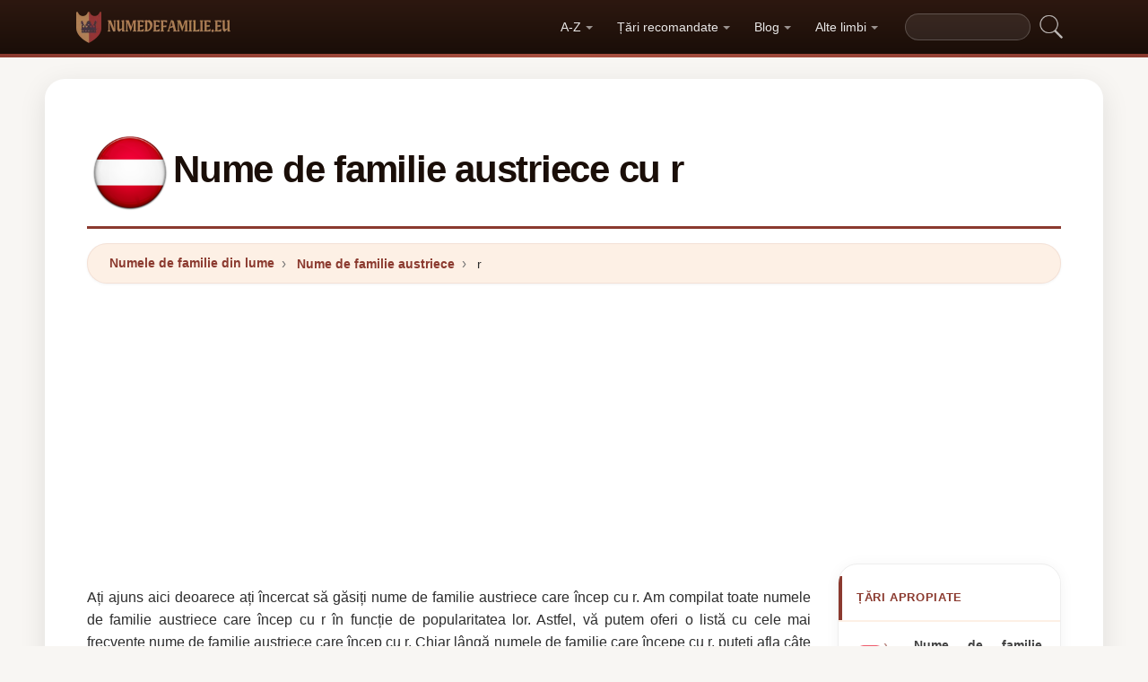

--- FILE ---
content_type: text/html; charset=UTF-8
request_url: https://numedefamilie.eu/austria/r
body_size: 16580
content:


<!DOCTYPE html>
<html lang="ro"  >

<head>
<meta charset="utf-8">
<meta name="viewport" content="width=device-width, initial-scale=1, shrink-to-fit=no">
<title>Numele de familie austriece cu r. Cele mai frecvente nume de familie din Austria care încep cu r</title>
<meta name="description" content="Cele mai frecvente nume de familie din Austria în 2026.✅ Sunt doar nume de familie austriece sau sunt și nume de familie din alte țări? Toate informațiile despre numele de familie din întreaga lume.">
<meta property="og:title" content="Numele de familie austriece cu r. Cele mai frecvente nume de familie din Austria care încep cu r" >
<meta property="og:description" content="Cele mai frecvente nume de familie din Austria în 2026.✅ Sunt doar nume de familie austriece sau sunt și nume de familie din alte țări? Toate informațiile despre numele de familie din întreaga lume."><meta property="og:url" content="https://numedefamilie.eu/austria/r">
<meta property="og:type" content="article">
<meta property="og:site_name" content="numedefamilie.eu">
<meta property="og:image" content="https://numedefamilie.eu/ogimage/Nume_de_familie_austriece_cu_r.jpg" />
<meta name="twitter:card" content="summary_large_image" />
<meta name="twitter:title" content="Numele de familie austriece cu r. Cele mai frecvente nume de familie din Austria care încep cu r" />
<meta name="twitter:description" content="Cele mai frecvente nume de familie din Austria în 2026.✅ Sunt doar nume de familie austriece sau sunt și nume de familie din alte țări? Toate informațiile despre numele de familie din întreaga lume." /><meta name="twitter:image" content="https://numedefamilie.eu/ogimage/Nume_de_familie_austriece_cu_r.jpg" />



<!-- Preconnect orígenes críticos -->
<link rel="preconnect" href="https://pagead2.googlesyndication.com" crossorigin>
<link rel="preconnect" href="https://fonts.gstatic.com" crossorigin>
<link rel="preconnect" href="https://fundingchoicesmessages.google.com" crossorigin>

<!-- Flags CSS con carga diferida -->
<link rel="preload" href="https://numedefamilie.eu/flagstripe/flags.css" as="style" onload="this.onload=null;this.rel='stylesheet'">
<noscript><link rel="stylesheet" href="https://numedefamilie.eu/flagstripe/flags.css"></noscript>

<!-- Favicons optimizados (solo esenciales) -->
<link rel="icon" type="image/png" sizes="32x32" href="https://numedefamilie.eu/favicon/favicon-32x32.png">
<link rel="icon" type="image/png" sizes="16x16" href="https://numedefamilie.eu/favicon/favicon-16x16.png">
<link rel="apple-touch-icon" sizes="180x180" href="https://numedefamilie.eu/favicon/apple-icon-180x180.png">
<link rel="manifest" href="https://numedefamilie.eu/favicon/manifest.json">
<meta name="theme-color" content="#ffffff">
<base href="https://numedefamilie.eu/">

<!-- ESTILOS DEL TEMA: Diseño espectacular temática apellidos/linaje -->
<style>
.article-content a:hover,.breadcrumb-item a:hover,main a:hover{text-decoration:underline}.faq-section,.vl{content-visibility:auto}.breadcrumb,.list-unstyled,.nav-list,.pagination,ol.row{list-style:none}.az-nav-item,.card2 .card-header,.desplegable-item,.hero-stat-label{text-transform:uppercase}.nav-menu,.nav-toggle{margin-left:auto}.desplegable-menu,.dropdown-menu,main{box-shadow:var(--shadow-lg)}.dropdown-item,.nav-list-item>a{text-decoration:none;font-size:.875rem}.btn,img{vertical-align:middle}.badge,.btn{white-space:nowrap}*,.form-control,::after,::before{box-sizing:border-box}.line-clamp-2,.related-item span{-webkit-line-clamp:2}:root{--primary:#8B3A2F;--primary-dark:#6B2920;--primary-light:#A85040;--secondary:#1A0E08;--secondary-light:#2D1810;--accent:#FDF0E5;--accent-warm:#FBE8D8;--white:#fff;--gray-50:#FAFAFA;--gray-100:#F5F5F5;--gray-200:#EEEEEE;--gray-300:#E0E0E0;--gray-500:#757575;--gray-700:#424242;--gray-900:#1A1A1A;--shadow-sm:0 1px 3px rgba(0,0,0,0.05);--shadow-md:0 4px 16px rgba(0,0,0,0.07);--shadow-lg:0 8px 30px rgba(0,0,0,0.1);--shadow-xl:0 20px 60px rgba(0,0,0,0.12);--radius-sm:8px;--radius-md:14px;--radius-lg:22px;--radius-xl:32px;--transition-fast:0.15s cubic-bezier(0.4,0,0.2,1);--transition-base:0.25s cubic-bezier(0.4,0,0.2,1);--primary-color:#8B3A2F;--secondary-color:#1A0E08}body{margin:0;font-family:-apple-system,BlinkMacSystemFont,"Segoe UI",Roboto,"Helvetica Neue",sans-serif;font-size:1rem;line-height:1.6;color:#2d2d2d;background-color:#f8f6f3;-webkit-font-smoothing:antialiased;-moz-osx-font-smoothing:grayscale}img{max-width:100%;height:auto;border-style:none;loading:lazy;decoding:async}header{background:linear-gradient(90deg,var(--primary) 0,var(--primary-light) 50%,var(--primary) 100%);height:4px;display:block}main{padding:2rem;max-width:1180px;margin:1.5rem auto 2rem;background-color:var(--white);border-radius:var(--radius-lg)}.vl{contain-intrinsic-size:auto 50px;contain:layout style paint}.visible{}.list-item{contain:layout paint}.collapse,.dropdown-menu,.hero h1::after,.hero-mini h1::after,.hidden,.hidden-item,ul.list-unstyled .list-item::before{display:none}.visible-item,ol.row>li{display:list-item}.desplegable-menu.col2,.dropdown-menu.col2{-webkit-column-count:2;-moz-column-count:2;column-count:2}.desplegable-menu.col3,.dropdown-menu.col3{-webkit-column-count:3;-moz-column-count:3;column-count:3}.desplegable-menu{display:none;border:1px solid var(--gray-200);border-radius:var(--radius-md);position:absolute;background-color:#fff;z-index:999;transition:opacity var(--transition-fast)}.desplegable-menu.show{display:block;opacity:1}.desplegable-item{text-decoration:none;color:var(--gray-700);display:block;border-radius:var(--radius-sm);transition:background-color var(--transition-fast),color var(--transition-fast)}.desplegable-item:hover,.dropdown-item:hover{background-color:var(--accent);color:var(--primary)}.desplegable{position:relative;display:inline-block}.nav-main{display:flex;align-items:center;padding:.5rem 0;min-height:60px}.nav-logo{display:inline-flex;align-items:center;text-decoration:none;margin-right:auto;transition:opacity var(--transition-fast)}.fluix,.nav-logo:hover{opacity:.85}.nav-logo img{height:35px;width:175px;aspect-ratio:5}.nav-toggle{display:none;background:0 0;border:none;cursor:pointer;padding:10px;border-radius:var(--radius-sm)}.nav-toggle:hover{background:rgba(255,255,255,.1)}.nav-toggle-icon{display:block;width:22px;height:2px;background:#fff;position:relative;transition:background .3s}.nav-list,.nav-menu,.search-container form{display:flex;align-items:center}.nav-toggle-icon::after,.nav-toggle-icon::before{content:'';display:block;width:22px;height:2px;background:#fff;position:absolute;left:0;transition:transform .3s cubic-bezier(.4,0,.2,1),top .3s cubic-bezier(.4,0,.2,1)}.nav-toggle-icon::before{top:-6px}.nav-toggle-icon::after{top:6px}.nav-toggle[aria-expanded=true] .nav-toggle-icon{background:0 0}.nav-toggle[aria-expanded=true] .nav-toggle-icon::before{top:0;transform:rotate(45deg)}.nav-toggle[aria-expanded=true] .nav-toggle-icon::after{top:0;transform:rotate(-45deg)}.nav-list{margin:0;padding:0;gap:2px}.card .overflow-hidden,.nav-list-item{position:relative}.nav-list-item>a{color:rgba(255,255,255,.9);padding:.5rem .85rem;display:block;font-weight:500;border-radius:var(--radius-sm);transition:color var(--transition-fast),background-color var(--transition-fast),transform var(--transition-fast)}.nav-list-item>a:focus,.nav-list-item>a:hover{color:#fff;background-color:rgba(255,255,255,.12);transform:translateY(-1px)}.nav-list-item>a.dropdown-toggle::after{content:'';display:inline-block;width:0;height:0;margin-left:5px;vertical-align:middle;border-top:4px solid currentColor;border-right:4px solid transparent;border-left:4px solid transparent;opacity:.6;transition:transform var(--transition-fast)}.nav-list-item>a.dropdown-toggle[aria-expanded=true]::after{transform:rotate(180deg)}.dropdown-menu{position:absolute;top:calc(100% + 8px);left:0;z-index:1000;min-width:13rem;padding:.5rem;background:#fff;border:1px solid var(--gray-200);border-radius:var(--radius-md);opacity:0;transform:translateY(-4px);transition:opacity var(--transition-fast),transform var(--transition-fast)}.dropdown-menu.show{display:block;opacity:1;transform:translateY(0)}.dropdown-item{display:flex;align-items:center;gap:.5rem;padding:.5rem .75rem;color:var(--gray-700);border-radius:var(--radius-sm);transition:background-color var(--transition-fast),color var(--transition-fast)}.dropdown-item img{flex-shrink:0}.search-container{margin-left:1rem}.search-container input[type=text]{padding:.4rem .85rem;border:1px solid rgba(255,255,255,.2);border-radius:20px;background:rgba(255,255,255,.08);color:#fff;font-size:.85rem;width:140px;transition:width .3s,background .2s,border-color .2s,box-shadow .2s}.search-container input[type=text]:focus{width:200px;background:rgba(255,255,255,.15);border-color:rgba(255,255,255,.4);outline:0;box-shadow:0 0 0 3px rgba(255,255,255,.08)}.search-container input[type=text]::placeholder{color:rgba(255,255,255,.4)}.search-container .btn{background:0 0;border:none;padding:4px 8px;cursor:pointer;opacity:.7;transition:opacity var(--transition-fast)}.card2 .list-unstyled li a:hover::before,.search-container .btn:hover{opacity:1}@media(max-width:991.98px){.nav-toggle{display:flex;align-items:center;justify-content:center}.nav-menu{display:none;position:absolute;top:100%;left:0;right:0;background:var(--secondary);padding:1rem;flex-direction:column;align-items:stretch;z-index:1000;border-top:1px solid rgba(255,255,255,.08);box-shadow:var(--shadow-xl)}.nav-menu.show{display:flex;animation:.25s slideDown}.nav-list{flex-direction:column;width:100%;gap:0}.nav-list-item>a{padding:.85rem 1.25rem;border-radius:var(--radius-sm);border-bottom:none;margin-bottom:2px}.nav-list-item>a:hover{background:rgba(255,255,255,.08)}.dropdown-menu{position:static;box-shadow:none;border:none;background:rgba(255,255,255,.04);border-radius:var(--radius-sm);padding:.25rem .5rem;margin:.25rem 0 .5rem 1rem;opacity:1;transform:none}.dropdown-item{color:rgba(255,255,255,.8);padding:.5rem .75rem}.dropdown-item:hover{background:rgba(255,255,255,.1);color:#fff}.search-container{margin:.75rem 0 0;width:100%}.search-container input[type=text]{width:100%;background:rgba(255,255,255,.1)}.search-container input[type=text]:focus{width:100%}}.container,[class*=col-]{padding-right:15px;padding-left:15px}@keyframes slideDown{from{opacity:0;transform:translateY(-8px)}to{opacity:1;transform:translateY(0)}}.container{width:100%;max-width:1140px;margin-right:auto;margin-left:auto}.grid-sidebar,.row{display:flex;flex-wrap:wrap;margin-right:-15px;margin-left:-15px}[class*=col-]{position:relative;width:100%}.col-6,.col-xs-6{flex:0 0 50%;max-width:50%}.col-12{flex:0 0 100%;max-width:100%}@media (min-width:1200px){.col-xl-3{flex:0 0 25%;max-width:25%}.col-xl-4{flex:0 0 33.333333%;max-width:33.333333%}.col-xl-6{flex:0 0 50%;max-width:50%}.col-xl-9{flex:0 0 75%;max-width:75%}}.g-3{gap:1rem}.g-4{gap:1.5rem}.g-5{gap:3rem}.grid-sidebar>.content-main,.grid-sidebar>.content-sidebar{flex:0 0 100%;max-width:100%;padding-right:15px;padding-left:15px}.m-0{margin:0!important}.m-1{margin:.25rem!important}.m-2{margin:.5rem!important}.m-3{margin:1rem!important}.m-4{margin:1.5rem!important}.m-5{margin:3rem!important}.ml-auto,.mx-auto{margin-left:auto!important}.mr-auto,.mx-auto{margin-right:auto!important}.mt-1{margin-top:.25rem!important}.mt-2{margin-top:.5rem!important}.mt-3{margin-top:1rem!important}.mt-4{margin-top:1.5rem!important}.mt-5{margin-top:3rem!important}.mb-0{margin-bottom:0!important}.mb-1{margin-bottom:.25rem!important}.mb-2{margin-bottom:.5rem!important}.mb-3{margin-bottom:1rem!important}.mb-4{margin-bottom:1.5rem!important}.mb-5{margin-bottom:3rem!important}.my-1{margin-top:.25rem!important;margin-bottom:.25rem!important}.my-2{margin-top:.5rem!important;margin-bottom:.5rem!important}.my-3{margin-top:1rem!important;margin-bottom:1rem!important}.my-4{margin-top:1.5rem!important;margin-bottom:1.5rem!important}.my-5{margin-top:3rem!important;margin-bottom:3rem!important}.p-0{padding:0!important}.p-1{padding:.25rem!important}.p-2{padding:.5rem!important}.p-3{padding:1rem!important}.p-4{padding:1.5rem!important}.p-5{padding:3rem!important}.pt-1{padding-top:.25rem!important}.pt-2{padding-top:.5rem!important}.pt-3{padding-top:1rem!important}.pt-4{padding-top:1.5rem!important}.pt-5{padding-top:3rem!important}.pb-1{padding-bottom:.25rem!important}.pb-2{padding-bottom:.5rem!important}.pb-3{padding-bottom:1rem!important}.pb-4{padding-bottom:1.5rem!important}.pb-5{padding-bottom:3rem!important}.px-1{padding-left:.25rem!important;padding-right:.25rem!important}.px-2{padding-left:.5rem!important;padding-right:.5rem!important}.px-3{padding-left:1rem!important;padding-right:1rem!important}.px-4{padding-left:1.5rem!important;padding-right:1.5rem!important}.px-5{padding-left:3rem!important;padding-right:3rem!important}.py-1{padding-top:.25rem!important;padding-bottom:.25rem!important}.py-2{padding-top:.5rem!important;padding-bottom:.5rem!important}.py-3{padding-top:1rem!important;padding-bottom:1rem!important}.py-4{padding-top:1.5rem!important;padding-bottom:1.5rem!important}.py-5{padding-top:3rem!important;padding-bottom:3rem!important}.text-center{text-align:center!important}.text-start{text-align:left!important}.text-end{text-align:right!important}.ad-fallback,.btn,.btn-block,.desplegable-item,.hero,.hero-stat{text-align:center}.text-white,.text-white a{color:#fff!important}.text-muted{color:#6c757d!important}.d-none{display:none!important}.d-block{display:block!important}.d-flex{display:flex!important}.d-inline{display:inline!important}.d-inline-block{display:inline-block!important}@media (min-width:576px){.col-sm-6{flex:0 0 50%;max-width:50%}.col-sm-9{flex:0 0 75%;max-width:75%}.col-sm-12{flex:0 0 100%;max-width:100%}.d-sm-none{display:none!important}.d-sm-block{display:block!important}.d-sm-flex{display:flex!important}}@media (min-width:768px){.col-md-4{flex:0 0 33.333333%;max-width:33.333333%}.col-md-6{flex:0 0 50%;max-width:50%}.col-md-9{flex:0 0 75%;max-width:75%}.col-md-12{flex:0 0 100%;max-width:100%}.d-md-none{display:none!important}.d-md-block{display:block!important}.d-md-flex{display:flex!important}}@media (min-width:992px){.col-lg-3,.grid-sidebar>.content-sidebar{flex:0 0 25%;max-width:25%}.col-lg-4{flex:0 0 33.333333%;max-width:33.333333%}.col-lg-6{flex:0 0 50%;max-width:50%}.col-lg-8{flex:0 0 66.666667%;max-width:66.666667%}.col-lg-9,.grid-sidebar>.content-main{flex:0 0 75%;max-width:75%}.col-lg-12{flex:0 0 100%;max-width:100%}.d-lg-none{display:none!important}.d-lg-block{display:block!important}.d-lg-flex{display:flex!important}}.align-items-center{align-items:center!important}.align-items-start{align-items:flex-start!important}.align-items-end{align-items:flex-end!important}.justify-content-center{justify-content:center!important}.justify-content-between{justify-content:space-between!important}.justify-content-end{justify-content:flex-end!important}.flex-wrap{flex-wrap:wrap!important}.flex-grow-1{flex-grow:1!important}.flex-column{flex-direction:column!important}.sticky-top{position:sticky!important;top:1.5rem!important}.list-unstyled{padding-left:0;margin:0}.btn,.btn-lg{padding:.5rem 1rem}.rounded{border-radius:.25rem!important}.rounded-5{border-radius:2rem!important}.border-0{border:0!important}.shadow-sm{box-shadow:var(--shadow-sm,0 1px 3px rgba(0,0,0,.05))!important}.shadow{box-shadow:var(--shadow-md,0 4px 16px rgba(0,0,0,.07))!important}.shadow-lg{box-shadow:var(--shadow-lg,0 8px 30px rgba(0,0,0,.1))!important}.w-100{width:100%!important}.w-auto{width:auto!important}.overflow-hidden{overflow:hidden!important}.fw-semibold{font-weight:600!important}.fw-medium{font-weight:500!important}.breadcrumb-item a,.btn{text-decoration:none;font-weight:500}.text-dark{color:#212529!important}.gap-4{gap:1.5rem!important}.btn-sm{border-radius:.2rem}.btn-lg{font-size:1.125rem;border-radius:.3rem}.btn-outline-light{color:#fff;border-color:rgba(255,255,255,.5);background:0 0}.btn-outline-light:hover{background:rgba(255,255,255,.15);border-color:#fff}.rounded-top-5{border-top-left-radius:2rem!important;border-top-right-radius:2rem!important}.opacity-75{opacity:.75!important}.opacity-50{opacity:.5!important}.h1{font-size:2.5rem}.h2{font-size:2rem}.h3{font-size:1.75rem}.h4{font-size:1.5rem}.h5{font-size:1.25rem}.h6{font-size:1rem}.btn,.card-title{font-size:.95rem}.bg-white{background-color:#fff!important}.bg-opacity-10{background-color:rgba(255,255,255,.1)!important}.me-1{margin-right:.25rem!important}.me-2{margin-right:.5rem!important}.ms-1{margin-left:.25rem!important}.ms-2{margin-left:.5rem!important}.h-100{height:100%!important}.border-1{border:1px solid rgba(0,0,0,.125)!important}.border-bottom{border-bottom:1px solid rgba(0,0,0,.125)!important}.form-control{color:var(--gray-900,#1a1a2e);background-clip:padding-box;border:1px solid var(--gray-300,#e0e0e0);border-radius:var(--radius-sm,8px)}.form-control:focus{color:var(--gray-900,#1a1a2e);background-color:#fff;border-color:var(--primary,#8b3a2f);box-shadow:0 0 0 3px rgba(139,58,47,.12)}.btn{display:inline-block;user-select:none;border:1px solid transparent;line-height:1.5;border-radius:var(--radius-sm,8px);transition:transform .15s,box-shadow .15s,background-color .15s;cursor:pointer;letter-spacing:.01em}.btn-block,.collapse.show{display:block}.card-header,.card-title{font-weight:700;color:var(--secondary,#1a0e08)}.btn-primary,.dropdown-item,.text-decoration-none{text-decoration:none!important}.breadcrumb{display:flex;flex-wrap:wrap;margin-bottom:1rem;background:var(--accent,#fdf0e5);border-radius:var(--radius-md,14px)}.accordion .card-header,.card-header{background-color:var(--gray-50,#fafafa)}.accordion .card,.card{border:1px solid var(--gray-200,#eee);border-radius:var(--radius-md,14px)}.accordion .card-header,.card-header{border-bottom:1px solid var(--gray-200,#eee)}.breadcrumb-item+.breadcrumb-item::before{display:inline-block;padding-right:.5rem;padding-left:.5rem;color:var(--gray-500,#757575);content:"\203A";font-size:1.1em}.article-content a,.breadcrumb-item a,.card2 .list-unstyled li a:hover,.related-item:hover span{color:var(--primary,#8b3a2f)}.breadcrumb-item.active{color:var(--gray-500,#757575)}.accordion .card{transition:box-shadow .15s}.accordion .card:hover{box-shadow:var(--shadow-sm,0 1px 3px rgba(0,0,0,.05))}.accordion .card-body,.card2 .list-unstyled li a,.related-item,.related-item span{color:var(--gray-700,#424242)}.card{position:relative;display:flex;flex-direction:column;min-width:0;word-wrap:break-word}.card img{transition:transform .35s cubic-bezier(.4,0,.2,1)}@media(hover:hover) and (pointer:fine){.card:hover img{transform:scale(1.06)}}.card-header{margin-bottom:0}.card-body{flex:1 1 auto;padding:1.25rem}.card-title{line-height:1.4;margin:0}.badge-primary,.page-item .page-link:hover{background:var(--primary,#8b3a2f);color:#fff}.pagination{display:flex;padding-left:0;gap:.25rem;flex-wrap:wrap}.page-item .page-link,.page-item>span.page-link{display:inline-flex;align-items:center;justify-content:center;min-width:2.25rem;height:2.25rem;padding:.375rem .75rem;font-size:.875rem;font-weight:600;color:var(--primary,#8b3a2f);background:var(--white,#fff);border:1px solid var(--gray-200,#eee);border-radius:50px;text-decoration:none;transition:.15s}.page-item .page-link:hover{border-color:var(--primary,#8b3a2f);transform:translateY(-1px);box-shadow:0 4px 12px rgba(139,58,47,.2)}.page-item.active .page-link,.page-item.active>span.page-link{background:var(--primary,#8b3a2f);border-color:var(--primary,#8b3a2f);color:#fff;box-shadow:0 4px 12px rgba(139,58,47,.25)}.page-item.disabled .page-link,.page-item.disabled>span.page-link{color:var(--gray-500,#757575);pointer-events:none;opacity:.6}.badge{display:inline-flex;align-items:center;padding:.35rem .75rem;font-size:.75rem;font-weight:600;line-height:1;border-radius:50px}.line-clamp-2,.line-clamp-3{display:-webkit-box;-webkit-box-orient:vertical;overflow:hidden}.top-0{top:0!important}.end-0{right:0!important}.start-0{left:0!important}.z-3{z-index:3!important}.hero-content,.list-item[style*="--pct"]>*{z-index:1;position:relative}.object-fit-cover{object-fit:cover!important}.line-clamp-3{-webkit-line-clamp:3}.small{font-size:.875rem!important}.sr-only{position:absolute;width:1px;height:1px;padding:0;margin:-1px;overflow:hidden;clip:rect(0,0,0,0);border:0}.alert,.form-group,h2{margin-bottom:1rem}.article-content img,.img-fluid{max-width:100%;height:auto}.article-content{line-height:1.8;font-size:1.05rem}.article-content h2{font-size:1.6rem;margin-top:2rem;margin-bottom:1rem}.article-content h3{font-size:1.3rem;margin-top:1.5rem;margin-bottom:.75rem}.card2 .list-unstyled li a,.form-group label{display:block;font-size:.9rem;font-weight:600}.article-content p{margin-bottom:1.25rem}.article-content blockquote,.article-content img{margin:1.5rem 0;border-radius:var(--radius-sm,8px)}.article-content blockquote{border-left:4px solid var(--primary,#8b3a2f);background:var(--accent,#fdf0e5);padding:1rem 1.5rem;font-style:italic;color:var(--gray-700,#424242)}.article-content ol,.article-content ul{margin-bottom:1.5rem;padding-left:2rem}.article-content li,.form-group label{margin-bottom:.4rem}.article-content a{font-weight:600}.form-group label{color:var(--secondary,#1a0e08)}.form-control{display:block;width:100%;padding:.6rem 1rem;font-size:1rem;line-height:1.5;color:var(--gray-700,#424242);background-color:#fff;border:1px solid var(--gray-200,#eee);border-radius:var(--radius-sm,8px);transition:border-color .15s,box-shadow .15s}.form-control:focus{border-color:var(--primary,#8b3a2f);outline:0;box-shadow:0 0 0 3px rgba(139,58,47,.1)}textarea.form-control{resize:vertical;min-height:120px}.alert{position:relative;padding:1rem 1.25rem;border-radius:var(--radius-sm,8px);font-size:.95rem;font-weight:500}.alert-success{color:#1a5928;background-color:#e8f5e9;border:1px solid #c8e6c9}.alert-danger{color:#7f1d1d;background-color:#fef2f2;border:1px solid #fecaca}.btn-primary{display:inline-flex;align-items:center;justify-content:center;color:#fff!important;background:linear-gradient(145deg,var(--primary,#8b3a2f) 0,var(--primary-dark,#6b2920) 100%);border:none;border-radius:var(--radius-sm,8px);padding:.65rem 1.5rem;font-weight:700;font-size:.95rem;cursor:pointer;box-shadow:0 4px 12px rgba(139,58,47,.25);transition:.2s cubic-bezier(.4,0,.2,1)}.btn-primary:hover{transform:translateY(-2px);box-shadow:0 6px 20px rgba(139,58,47,.35)}.btn-sm{padding:.4rem 1rem!important;font-size:.8rem!important}.rounded-pill{border-radius:50px!important}.rounded{border-radius:var(--radius-sm,8px)!important}.text-muted{color:var(--gray-500,#757575)!important}.text-dark{color:var(--secondary,#1a0e08)!important}.font-weight-bold,.fw-bold{font-weight:700!important}.gap-1{gap:.25rem!important}.gap-2{gap:.5rem!important}.gap-3{gap:1rem!important}.position-relative{position:relative!important}.position-absolute{position:absolute!important}.card .overflow-hidden::after{content:'';position:absolute;bottom:0;left:0;right:0;height:40%;background:linear-gradient(to top,rgba(0,0,0,.08),transparent);pointer-events:none;z-index:1}.card2 .list-unstyled li a{text-decoration:none;transition:color .15s,transform .15s;line-height:1.4}.card2 .list-unstyled li a:hover{transform:translateX(3px)}.card2 .list-unstyled li a::before{content:'\203A';display:inline-block;margin-right:.5rem;color:var(--primary,#8b3a2f);font-weight:700;opacity:.6;transition:opacity .15s}.card2 .list-unstyled,.related-list{padding:.5rem 0}.related-item{display:flex;align-items:center;gap:.75rem;padding:.6rem 1.25rem;text-decoration:none;transition:background .15s;border-bottom:1px solid var(--gray-100,#f5f5f5)}.related-item:last-child{border-bottom:none}.related-item:hover{background:var(--accent,#fdf0e5);text-decoration:none}.related-item img{width:50px;height:50px;border-radius:var(--radius-sm,8px);object-fit:cover;flex-shrink:0}.related-item span{font-weight:600;font-size:.85rem;line-height:1.35;display:-webkit-box;-webkit-box-orient:vertical;overflow:hidden;transition:color .15s}.media-body a,footer a,main a:link,main a:visited{transition:color var(--transition-fast)}.btn-1,.btn-2,.btn-granate{padding:.7rem 2rem;color:#fff!important;border-radius:50px;font-weight:700;transition:all var(--transition-fast)}.btn-granate,.list-item a{font-size:.95rem;text-decoration:none!important}h1,h2,h3,h4,h5,h6{color:var(--secondary);letter-spacing:-.03em;font-weight:800}h1{font-size:clamp(1.75rem,5vw,2.6rem);line-height:1.1;margin-bottom:.75rem;padding-bottom:.75rem;border-bottom:3px solid var(--primary)}h2{font-size:clamp(1.3rem,3.5vw,1.9rem);line-height:1.2;margin-top:2rem;padding-bottom:.5rem;border-bottom:2px solid var(--gray-200)}h3{font-size:clamp(1.1rem,2.5vw,1.4rem);margin-top:1.5rem}.text-center h1,.text-center>h1,h1.text-center{text-align:center;border-bottom:none;padding-bottom:0}.text-center h1::after,h1.text-center::after{content:'';display:block;width:80px;height:3px;background:linear-gradient(90deg,var(--primary),var(--primary-light));margin:.6rem auto 0;border-radius:2px}main a:link,main a:visited{color:var(--primary);text-decoration:none}main a:hover{color:var(--primary-dark)}.btn-granate{background:linear-gradient(145deg,var(--primary) 0,#6b2920 100%);letter-spacing:.02em;box-shadow:0 4px 15px rgba(139,58,47,.3),inset 0 1px 0 rgba(255,255,255,.15)}.btn-granate:hover{transform:translateY(-3px);box-shadow:0 8px 25px rgba(139,58,47,.4);background:linear-gradient(145deg,var(--primary-light) 0,var(--primary) 100%)}.btn-granate:active{transform:translateY(-1px);box-shadow:0 4px 12px rgba(139,58,47,.3)}.btn-1:hover,.btn-2:hover{transform:translateY(-3px)}.btn-1{background:linear-gradient(145deg,var(--secondary-light) 0,var(--secondary) 100%);text-decoration:none!important;box-shadow:0 4px 15px rgba(26,14,8,.3),inset 0 1px 0 rgba(255,255,255,.1)}.btn-1:hover{box-shadow:0 8px 25px rgba(26,14,8,.4)}.btn-2{background:linear-gradient(145deg,var(--primary) 0,var(--primary-dark) 100%);text-decoration:none!important;box-shadow:0 4px 15px rgba(139,58,47,.25),inset 0 1px 0 rgba(255,255,255,.1)}.ad-fallback-cta,.az-nav-item,.az-nav-item:hover,footer a,footer a:hover{text-decoration:none}.btn-2:hover{box-shadow:0 8px 25px rgba(139,58,47,.35)}.btn-block{display:block;width:100%;padding:.85rem 2rem;font-size:1.05rem}.cajita{margin-bottom:20px;padding-bottom:20px;margin-top:20px;border-bottom:2px solid rgba(255,255,255,.3);color:#fff!important}.breadcrumb{background:var(--accent);border-radius:50px;border:1px solid rgba(139,58,47,.08);padding:.6rem 1.5rem;box-shadow:var(--shadow-sm);font-size:.88rem}.breadcrumb a{font-weight:600;color:var(--primary)!important}.breadcrumb a:hover{text-decoration:underline!important}.page{background:linear-gradient(160deg,#fffdf8 0,#fdf5e8 40%,#fbf0dc 100%);border:1px solid rgba(180,140,60,.12);box-shadow:0 8px 40px rgba(120,80,20,.06);padding:2.5rem;border-radius:var(--radius-xl);position:relative}.page::before{content:'';position:absolute;top:0;left:0;right:0;height:4px;background:linear-gradient(90deg,var(--primary),var(--primary-light),var(--primary));border-radius:var(--radius-xl) var(--radius-xl) 0 0}#video-container,.card2 .card-header,.hero,.list-item{position:relative}.list-item{margin-bottom:2px!important;padding:.6rem 1rem;border-radius:var(--radius-sm);transition:all var(--transition-fast);border-left:3px solid transparent;background:0 0}.card,.card2{border-radius:var(--radius-lg);transition:all var(--transition-base);overflow:hidden}.card,.card2{background:#fff}.card2 .card-header,.media-body a:hover{color:var(--primary)}.list-item a{font-weight:600;color:var(--gray-900)}.list-item .flag{border-radius:2px;box-shadow:0 1px 3px rgba(0,0,0,.15)}ol.row{margin-left:0;padding-left:0;counter-reset:surname-counter}ol.row>li{counter-increment:surname-counter}ol.row>li::before{content:counter(surname-counter);display:inline-flex;align-items:center;justify-content:center;min-width:1.6rem;height:1.6rem;background:var(--gray-100);color:var(--gray-700);font-size:.75rem;font-weight:700;border-radius:50%;margin-right:.5rem;flex-shrink:0}ol.row>li:hover::before{background:var(--primary);color:#fff}.list-item .flag,.list-item img.flag{vertical-align:middle;margin-right:8px}ul.list-unstyled .list-item{border-left:none;padding:.5rem .75rem}.card2{contain:layout style;box-shadow:0 2px 16px rgba(0,0,0,.05);border:1px solid var(--gray-200)}.card2 .card-header{font-weight:800;font-size:.8rem;padding:.9rem 1.25rem;border-bottom:2px solid var(--accent);background:#fff;letter-spacing:.05em}.card .card-title,.card-header{font-weight:700;color:var(--secondary)}.card2 .card-header::before{content:'';position:absolute;left:0;top:0;bottom:0;width:4px;background:var(--primary)}.card2 .list-unstyled li{padding:.5rem 1.25rem;transition:background var(--transition-fast)}.accordion .card-header:hover,.card2 .list-unstyled li:hover{background:var(--accent)}.card{border:1px solid var(--gray-200);box-shadow:var(--shadow-sm)}.card .card-body{padding:1.25rem}.card .card-title{font-size:.95rem;line-height:1.4;margin:0}.card-header{font-size:.85rem;padding:.85rem 1.25rem;border-bottom:1px solid var(--gray-200);background:var(--gray-50)}.media{display:flex;align-items:center;gap:.5rem}.media-body{flex:1;display:flex;align-items:center;gap:.35rem}.media-body a{text-decoration:none!important;font-weight:600;font-size:.9rem;color:var(--gray-700)}.hover{background-size:90%;background-repeat:no-repeat;background-position:center center}@media(hover:hover)and(pointer:fine){.list-item:hover{background:linear-gradient(90deg,var(--accent) 0,transparent 100%);border-left-color:var(--primary);transform:translateX(4px)}.list-item:hover a{color:var(--primary-dark)!important}.card2:hover{box-shadow:0 12px 40px rgba(0,0,0,.1);transform:translateY(-3px);border-color:var(--gray-300)}.card:hover{box-shadow:0 12px 40px rgba(0,0,0,.12);transform:translateY(-4px);border-color:transparent}.hover{transition:transform 150ms ease-out}.hover:hover{transform:scale(1.04)}}.adsbygoogle{display:flex;justify-content:center;align-items:center;min-height:380px}.vert{min-height:600px!important}@media(min-width:768px){.adsbygoogle{display:flex;justify-content:center;align-items:center;min-height:280px}.adsbygoogle-noablate{min-height:126px}}.adsbygoogle-noablate{min-height:67px}.faq-section{contain-intrinsic-size:auto 200px}#video-container{width:100%;padding-bottom:56.25%;height:0;overflow:hidden;border-radius:var(--radius-lg)}#video-container video{position:absolute;top:0;left:0;width:100%;height:100%}.ad-fallback{display:flex;flex-direction:column;align-items:center;justify-content:center;background:var(--gray-50);border:1px solid var(--gray-200);border-radius:var(--radius-lg);padding:20px;height:280px}.ad-fallback-image{max-width:100%;height:auto;border-radius:var(--radius-sm)}.ad-fallback-content{margin-top:10px}.ad-fallback-content h3{font-size:18px;color:var(--gray-900);margin:10px 0}.ad-fallback-content p{font-size:14px;color:var(--gray-500)}.ad-fallback-cta{display:inline-block;margin-top:10px;padding:12px 24px;background:var(--primary);color:#fff;border-radius:50px;font-size:14px;font-weight:600;box-shadow:0 4px 12px rgba(139,58,47,.2)}.ad-fallback-cta:hover{background:var(--primary-dark);color:#fff;transform:translateY(-2px)}.accordion .card{border:1px solid var(--gray-200);border-radius:var(--radius-lg)!important;margin-bottom:.75rem;overflow:hidden;transition:all var(--transition-fast)}.accordion .card:hover{box-shadow:var(--shadow-md);border-color:var(--gray-300)}.accordion .card-header{cursor:pointer;background:#fff;padding:1.1rem 1.5rem 1.1rem 2.5rem;text-transform:none;letter-spacing:0;font-size:1rem;font-weight:700;color:var(--secondary);border-bottom:none;position:relative}.accordion .card-header::before{content:'\203A';position:absolute;left:1rem;top:50%;transform:translateY(-50%) rotate(90deg);font-size:1.4rem;color:var(--primary);font-weight:700;transition:transform var(--transition-fast)}.accordion .card-body{padding:0 1.5rem 1.5rem 2.5rem;line-height:1.8;color:var(--gray-700);font-size:.95rem}footer a{color:rgba(255,255,255,.75)!important}footer a:hover{color:#fff!important}.desplegable{margin:1rem 0}.desplegable-toggle{font-size:.9rem;padding:.5rem 1.5rem;border-radius:50px}.desplegable-menu{border-radius:var(--radius-lg);box-shadow:var(--shadow-xl);border:1px solid var(--gray-200);padding:1rem}.desplegable-item{font-weight:700;font-size:.9rem;padding:10px 14px;border-radius:var(--radius-sm);min-width:2.5rem}.desplegable-item:hover{background:var(--primary);color:#fff!important}.sticky-top{border-radius:var(--radius-lg);overflow:hidden}.hero{background:linear-gradient(160deg,#1a0f0a 0,#2d1810 35%,#3d2218 60%,#2a1510 100%);padding:2.5rem 1rem 2rem;overflow:hidden}.hero::before{content:'';position:absolute;top:-50%;left:-50%;width:200%;height:200%;background:radial-gradient(ellipse at 30% 20%,rgba(139,58,47,.12) 0,transparent 50%),radial-gradient(ellipse at 70% 80%,rgba(90,40,30,.1) 0,transparent 50%);pointer-events:none}.hero::after{content:'';position:absolute;bottom:0;left:0;right:0;height:1px;background:linear-gradient(90deg,transparent,rgba(139,58,47,.5),rgba(255,255,255,.1),rgba(139,58,47,.5),transparent)}.hero-content{max-width:800px;margin:0 auto}.hero h1{color:#fff;font-size:clamp(1.6rem,6vw,3.2rem);font-weight:800;letter-spacing:-.04em;line-height:1.08;margin:0 0 .6rem;border:none;padding:0;text-shadow:0 2px 20px rgba(0,0,0,.3)}.hero-sub{color:rgba(255,255,255,.7);font-size:clamp(.9rem,2.5vw,1.15rem);line-height:1.5;margin:0 auto 1.5rem;font-weight:400;max-width:600px}.hero-search{display:flex;max-width:480px;margin:0 auto 1.8rem;background:rgba(255,255,255,.08);border-radius:60px;border:1px solid rgba(255,255,255,.12);padding:5px;backdrop-filter:blur(4px);-webkit-backdrop-filter:blur(4px);transition:border-color var(--transition-base),box-shadow var(--transition-base)}.hero-search:focus-within{border-color:rgba(139,58,47,.6);box-shadow:0 0 0 4px rgba(139,58,47,.1),0 8px 32px rgba(0,0,0,.3)}.hero-search input{flex:1;background:0 0;border:none;color:#fff;font-size:1rem;padding:.7rem 1.2rem;outline:0;min-width:0}.hero-search input::placeholder{color:rgba(255,255,255,.4)}.hero-search button{background:linear-gradient(145deg,var(--primary) 0,var(--primary-dark) 100%);border:none;color:#fff;padding:.65rem 1.4rem;border-radius:50px;font-weight:700;font-size:.85rem;cursor:pointer;white-space:nowrap;transition:transform var(--transition-fast),box-shadow var(--transition-fast)}.hero-accent,.hero-accent2{border-radius:50%;position:absolute;pointer-events:none}.hero-search button:hover{transform:scale(1.05);box-shadow:0 4px 20px rgba(139,58,47,.4)}.hero-stats{display:flex;justify-content:center;gap:1.5rem;flex-wrap:wrap}.hero-stat-num{display:block;color:#fff;font-size:clamp(1.4rem,4vw,2rem);font-weight:800;letter-spacing:-.03em;line-height:1.2}.hero-stat-label{display:block;color:rgba(255,255,255,.5);font-size:.75rem;font-weight:500;letter-spacing:.08em;margin-top:2px}.hero-accent{top:20%;right:-5%;width:200px;height:200px;background:radial-gradient(circle,rgba(139,58,47,.18) 0,transparent 70%)}.hero-accent2{bottom:10%;left:-8%;width:300px;height:300px;background:radial-gradient(circle,rgba(80,35,20,.2) 0,transparent 70%)}@media(min-width:768px){.hero{padding:4rem 2rem 3rem}.hero-search input{font-size:1.05rem;padding:.8rem 1.5rem}.hero-search button{padding:.75rem 1.8rem;font-size:.9rem}.hero-stats{gap:3rem}}@media(min-width:1024px){.hero{padding:5rem 2rem 4rem}.hero-stats{gap:4rem}.hero-stat-num{font-size:2.2rem}}@media(max-width:768px){main{padding:1rem;margin:1rem .5rem 1.5rem;border-radius:var(--radius-md)}.ad-fallback{height:280px}h1{font-size:1.5rem;border-bottom-width:2px}h2{font-size:1.2rem;border-bottom-width:1px}.page{padding:1.5rem;border-radius:var(--radius-lg)}.list-item{padding:.75rem;min-height:44px;margin-bottom:4px}ol.row>li::before{min-width:1.3rem;height:1.3rem;font-size:.65rem}.btn-1,.btn-2,.btn-granate{padding:.6rem 1.5rem;font-size:.9rem}.card2 .card-header{font-size:.75rem;padding:.75rem 1rem .75rem 1.5rem}.card2 .card-header::before{width:3px}.desplegable-item{padding:12px 16px;min-height:44px;display:flex;align-items:center}.card2 .list-unstyled li:not(.media){padding:.75rem 1.25rem;min-height:44px}.card2 .list-unstyled li.media{min-height:44px;padding-top:.6rem;padding-bottom:.6rem}.page-item .page-link,.page-item>span.page-link{min-width:2.75rem;height:2.75rem}.dropdown-item{padding:.75rem 1rem;min-height:44px}.breadcrumb{overflow-x:auto;white-space:nowrap;-webkit-overflow-scrolling:touch;scrollbar-width:none;flex-wrap:nowrap}.breadcrumb::-webkit-scrollbar{display:none}.form-control{padding:.75rem 1rem;font-size:16px}.sticky-top{position:static!important}}.faq-list,.map-cta{margin:1.5rem 0}.hero-mini{padding:1.5rem 1rem 1.25rem}.hero-mini h1{font-size:clamp(1.3rem,4.5vw,2.2rem);margin-bottom:0;border:none;padding:0}.hero-pais .hero-content{display:flex;align-items:center;justify-content:center;gap:1rem}.hero-pais .hero-flag{width:56px;height:56px;border-radius:50%;object-fit:cover;border:3px solid rgba(255,255,255,.2);box-shadow:0 4px 20px rgba(0,0,0,.3);flex-shrink:0}.hero-pais h1{text-align:left}@media(min-width:768px){.hero-mini{padding:2rem 2rem 1.5rem}.hero-pais .hero-flag{width:72px;height:72px}}.list-item[style*="--pct"]{position:relative;overflow:hidden}.list-item[style*="--pct"]::after{content:'';position:absolute;top:0;left:0;bottom:0;width:var(--pct,0%);background:linear-gradient(90deg,rgba(139,58,47,.07) 0,rgba(139,58,47,.02) 100%);z-index:0;pointer-events:none;border-radius:var(--radius-sm)}.section-divider{border:none;height:2px;background:linear-gradient(90deg,transparent,var(--gray-200),transparent);margin:1.5rem 0}.map-cta{display:flex;align-items:center;justify-content:center;padding:1rem 2rem;background:linear-gradient(160deg,#fffdf8 0,#fdf5e8 100%);border:1px solid rgba(139,58,47,.1);border-radius:var(--radius-lg)}.az-nav,.faq-item summary{display:flex;background:var(--accent)}.faq-item{border:1px solid var(--gray-200);border-radius:var(--radius-md);margin-bottom:.5rem;overflow:hidden}.faq-item summary{padding:1rem 1.25rem;cursor:pointer;font-weight:600;list-style:none;align-items:center;justify-content:space-between}.faq-item summary::-webkit-details-marker{display:none}.faq-item summary::after{content:'';border:solid var(--gray-600);border-width:0 2px 2px 0;padding:3px;transform:rotate(45deg);transition:transform .2s;flex-shrink:0;margin-left:1rem}.faq-item[open] summary::after{transform:rotate(-135deg)}.faq-item summary h3{font-size:.95rem;margin:0;font-weight:600}.faq-item p{padding:1rem 1.25rem;margin:0;border-top:1px solid var(--gray-200);line-height:1.6}.az-nav{flex-wrap:wrap;gap:4px;margin:1.5rem 0;padding:.75rem;border-radius:var(--radius-lg);border:1px solid rgba(139,58,47,.08);justify-content:center}.az-nav-item{display:inline-flex;align-items:center;justify-content:center;min-width:2.1rem;height:2.1rem;font-weight:700;font-size:.8rem;color:var(--gray-700);border-radius:var(--radius-sm);transition:background-color var(--transition-fast),color var(--transition-fast)}.az-nav-item:hover{background:var(--primary);color:#fff!important}@media(max-width:576px){.hero-search,.page{border-radius:var(--radius-md)}main{padding:.75rem;margin:.5rem .25rem 1rem;border-radius:var(--radius-sm)}.container{padding-right:10px;padding-left:10px}h1{font-size:1.3rem}.hero{padding:2rem .75rem 1.5rem}.hero h1{font-size:1.5rem}.hero-sub{font-size:.85rem}.hero-search{flex-direction:column;gap:8px}.hero-search input{text-align:center;border-radius:50px}.hero-search button{width:100%;border-radius:50px;padding:.7rem}.hero-stats{gap:1rem}.hero-stat-num{font-size:1.2rem}.btn-1,.btn-2,.btn-granate{padding:.55rem 1.2rem;font-size:.85rem}.btn-block,.map-cta{padding:.75rem 1rem}.page{padding:1.25rem}.az-nav{gap:2px;padding:.5rem}.az-nav-item{min-width:2rem;height:2rem;font-size:.7rem}}@media(max-width:480px){.desplegable-menu.col3,.dropdown-menu.col3{column-count:2}.list-item.col-lg-4,.list-item.col-lg-6{flex:0 0 100%;max-width:100%}.breadcrumb{font-size:.8rem;padding:.5rem 1rem}.az-nav-item{min-width:calc((100% - 50px)/ 13);height:2.5rem}}
</style><link rel="canonical" href="https://numedefamilie.eu/austria/r" />
<link rel="alternate" hreflang="es" href="https://apellidos.de/austria/r" />
<link rel="alternate" hreflang="en" href="https://surnam.es/austria/r" />
<link rel="alternate" hreflang="fr" href="https://nomsdefamille.net/autriche/r" />
<link rel="alternate" hreflang="ca" href="https://cognoms.es/austria/r" />
<link rel="alternate" hreflang="de" href="https://nachnamen.net/osterreich/r" />
<link rel="alternate" hreflang="it" href="https://cognome.eu/austria/r" />
<link rel="alternate" hreflang="pt" href="https://sobrenome.info/austria/r" />
<link rel="alternate" hreflang="pl" href="https://nazwiska.net/austria/r" />
<link rel="alternate" hreflang="nl" href="https://familienamen.net/oostenrijk/r" />
<link rel="alternate" hreflang="ro" href="https://numedefamilie.eu/austria/r" />
<link rel="alternate" hreflang="sv" href="https://efternamn.net/osterrike/r" />
<link rel="alternate" hreflang="da" href="https://efternavne.com/ostrig/r" />
<link rel="alternate" hreflang="hu" href="https://vezeteknevek.com/ausztria/r" />
<link rel="alternate" hreflang="cs" href="https://prijmeni.eu/rakousko/r" />
<link rel="alternate" hreflang="fi" href="https://sukunimet.com/itavalta/r" />
<link rel="alternate" hreflang="tr" href="https://soyadlari.com/avusturya/r" />
<link rel="alternate" hreflang="x-default" href="https://surnam.es/austria/r" />

</head>
<body>

    <nav style="background:linear-gradient(180deg,#2D1810 0%,#1A0E08 100%);position:relative">
      <div class="container">
        <div class="nav-main">
      <a class="nav-logo" href="https://numedefamilie.eu">
  <img src="logo/ro.webp" width="175" height="35" alt="numedefamilie.eu logo">
</a>        <button class="nav-toggle" type="button" aria-controls="navbarResponsive" aria-expanded="false" aria-label="Toggle navigation">
          <span class="nav-toggle-icon"></span>
        </button>

        <div class="nav-menu" id="navbarResponsive">
        <ul class="nav-list">



  <li class="nav-list-item">
                            <a class="dropdown-toggle" id="dropdown07" href="#" aria-expanded="false">A-Z</a>
                            <div class="dropdown-menu col3 dropdown-content" aria-labelledby="dropdown07">
<a class="dropdown-item" title="Nume de familie cu  a" href="https://numedefamilie.eu/nume-de-familie-cu-a">a</a><a class="dropdown-item" title="Nume de familie cu  b" href="https://numedefamilie.eu/nume-de-familie-cu-b">b</a><a class="dropdown-item" title="Nume de familie cu  c" href="https://numedefamilie.eu/nume-de-familie-cu-c">c</a><a class="dropdown-item" title="Nume de familie cu  d" href="https://numedefamilie.eu/nume-de-familie-cu-d">d</a><a class="dropdown-item" title="Nume de familie cu  e" href="https://numedefamilie.eu/nume-de-familie-cu-e">e</a><a class="dropdown-item" title="Nume de familie cu  f" href="https://numedefamilie.eu/nume-de-familie-cu-f">f</a><a class="dropdown-item" title="Nume de familie cu  g" href="https://numedefamilie.eu/nume-de-familie-cu-g">g</a><a class="dropdown-item" title="Nume de familie cu  h" href="https://numedefamilie.eu/nume-de-familie-cu-h">h</a><a class="dropdown-item" title="Nume de familie cu  i" href="https://numedefamilie.eu/nume-de-familie-cu-i">i</a><a class="dropdown-item" title="Nume de familie cu  j" href="https://numedefamilie.eu/nume-de-familie-cu-j">j</a><a class="dropdown-item" title="Nume de familie cu  k" href="https://numedefamilie.eu/nume-de-familie-cu-k">k</a><a class="dropdown-item" title="Nume de familie cu  l" href="https://numedefamilie.eu/nume-de-familie-cu-l">l</a><a class="dropdown-item" title="Nume de familie cu  m" href="https://numedefamilie.eu/nume-de-familie-cu-m">m</a><a class="dropdown-item" title="Nume de familie cu  n" href="https://numedefamilie.eu/nume-de-familie-cu-n">n</a><a class="dropdown-item" title="Nume de familie cu  o" href="https://numedefamilie.eu/nume-de-familie-cu-o">o</a><a class="dropdown-item" title="Nume de familie cu  p" href="https://numedefamilie.eu/nume-de-familie-cu-p">p</a><a class="dropdown-item" title="Nume de familie cu  q" href="https://numedefamilie.eu/nume-de-familie-cu-q">q</a><a class="dropdown-item" title="Nume de familie cu  r" href="https://numedefamilie.eu/nume-de-familie-cu-r">r</a><a class="dropdown-item" title="Nume de familie cu  s" href="https://numedefamilie.eu/nume-de-familie-cu-s">s</a><a class="dropdown-item" title="Nume de familie cu  t" href="https://numedefamilie.eu/nume-de-familie-cu-t">t</a><a class="dropdown-item" title="Nume de familie cu  u" href="https://numedefamilie.eu/nume-de-familie-cu-u">u</a><a class="dropdown-item" title="Nume de familie cu  v" href="https://numedefamilie.eu/nume-de-familie-cu-v">v</a><a class="dropdown-item" title="Nume de familie cu  w" href="https://numedefamilie.eu/nume-de-familie-cu-w">w</a><a class="dropdown-item" title="Nume de familie cu  x" href="https://numedefamilie.eu/nume-de-familie-cu-x">x</a><a class="dropdown-item" title="Nume de familie cu  y" href="https://numedefamilie.eu/nume-de-familie-cu-y">y</a><a class="dropdown-item" title="Nume de familie cu  z" href="https://numedefamilie.eu/nume-de-familie-cu-z">z</a>        </div>
</li>

<li class="nav-list-item">
                <a class="dropdown-toggle" id="dropdown08" href="#" aria-expanded="false">Țări recomandate</a>
                <div class="dropdown-menu dropdown-content" aria-labelledby="dropdown08"><a class="dropdown-item" href="austria">
                    <img src="flagstripe/flag_placeholder.png" class="flag flag-at" width="30" height="20"  alt="Austria" />
                    Austria</a><a class="dropdown-item" href="australia">
                    <img src="flagstripe/flag_placeholder.png" class="flag flag-au" width="30" height="20"  alt="Australia" />
                    Australia</a><a class="dropdown-item" href="bulgaria">
                    <img src="flagstripe/flag_placeholder.png" class="flag flag-bg" width="30" height="20"  alt="Bulgaria" />
                    Bulgaria</a><a class="dropdown-item" href="canada">
                    <img src="flagstripe/flag_placeholder.png" class="flag flag-ca" width="30" height="20"  alt="Canada" />
                    Canada</a><a class="dropdown-item" href="germania">
                    <img src="flagstripe/flag_placeholder.png" class="flag flag-de" width="30" height="20"  alt="Germania" />
                    Germania</a><a class="dropdown-item" href="spania">
                    <img src="flagstripe/flag_placeholder.png" class="flag flag-es" width="30" height="20"  alt="Spania" />
                    Spania</a><a class="dropdown-item" href="fran-a">
                    <img src="flagstripe/flag_placeholder.png" class="flag flag-fr" width="30" height="20"  alt="Franța" />
                    Franța</a><a class="dropdown-item" href="regatul-unit">
                    <img src="flagstripe/flag_placeholder.png" class="flag flag-gb" width="30" height="20"  alt="Regatul Unit" />
                    Regatul Unit</a><a class="dropdown-item" href="ungaria">
                    <img src="flagstripe/flag_placeholder.png" class="flag flag-hu" width="30" height="20"  alt="Ungaria" />
                    Ungaria</a><a class="dropdown-item" href="italia">
                    <img src="flagstripe/flag_placeholder.png" class="flag flag-it" width="30" height="20"  alt="Italia" />
                    Italia</a><a class="dropdown-item" href="moldova">
                    <img src="flagstripe/flag_placeholder.png" class="flag flag-md" width="30" height="20"  alt="Moldova" />
                    Moldova</a><a class="dropdown-item" href="romania">
                    <img src="flagstripe/flag_placeholder.png" class="flag flag-ro" width="30" height="20"  alt="România" />
                    România</a><a class="dropdown-item" href="serbia">
                    <img src="flagstripe/flag_placeholder.png" class="flag flag-rs" width="30" height="20"  alt="Serbia" />
                    Serbia</a><a class="dropdown-item" href="ucraina">
                    <img src="flagstripe/flag_placeholder.png" class="flag flag-ua" width="30" height="20"  alt="Ucraina" />
                    Ucraina</a><a class="dropdown-item" href="statele-unite-ale-americii">
                    <img src="flagstripe/flag_placeholder.png" class="flag flag-us" width="30" height="20"  alt="Statele Unite ale Americii" />
                    Statele Unite ale Americii</a><a class="dropdown-item" href="https://numedefamilie.eu/#allcountries">
                <img src="https://numedefamilie.eu/images/apellido.png" alt="Vezi toate țările" width="32" height="32" style="margin-right: 5px;">
                Vezi toate țările</a></div></li>
        <li class="nav-list-item">
                            <a class="dropdown-toggle" id="dropdown09" href="#" aria-expanded="false">Blog</a>
                            <div class="dropdown-menu dropdown-content" aria-labelledby="dropdown09">
                            <a  class="dropdown-item" href="https://numedefamilie.eu/blog/">Acasă</a>

    <a  class="dropdown-item" href="https://numedefamilie.eu/blog/nume-de-familie">Nume de familie</a>
    
    <a  class="dropdown-item" href="https://numedefamilie.eu/blog/originea-numelui-de-familie">Originea numelui de familie</a>
    
    <a  class="dropdown-item" href="https://numedefamilie.eu/blog/istoria-numelui-de-familie">Istoria numelui de familie</a>
    
    <a  class="dropdown-item" href="https://numedefamilie.eu/blog/familii-celebre">Familii celebre</a>
    
    <a  class="dropdown-item" href="https://numedefamilie.eu/blog/istorie-si-origine-nume-de-familie">Istorie și origine nume de familie</a>
    
    <a  class="dropdown-item" href="https://numedefamilie.eu/blog/modificari-si-evolutii-ale-numelor-de-familie">Modificări și evoluții ale numelor de familie</a>
    
    <a  class="dropdown-item" href="https://numedefamilie.eu/blog/genealogie-si-urmasii-unei-familii">Genealogie și urmașii unei familii</a>
    
    <a  class="dropdown-item" href="https://numedefamilie.eu/blog/nume-de-familie-rare-si-exotice">Nume de familie rare și exotice</a>
    
    <a  class="dropdown-item" href="https://numedefamilie.eu/blog/etimologie-si-semnificatia-numelor-de-familie">Etimologie și semnificația numelor de familie</a>
    
    <a  class="dropdown-item" href="https://numedefamilie.eu/blog/importanta-si-influenta-numelor-de-familie-in-societate">Importanța și influența numelor de familie în societate</a>
    
    <a  class="dropdown-item" href="https://numedefamilie.eu/blog/genealogie-si-identitate-culturala">Genealogie și identitate culturală</a>
    
    <a  class="dropdown-item" href="https://numedefamilie.eu/blog/analizarea-arborelui-genealogic">Analizarea arborelui genealogic</a>
    
    <a  class="dropdown-item" href="https://numedefamilie.eu/blog/resurse-si-tehnici-pentru-cercetarea-genealogica">Resurse și tehnici pentru cercetarea genealogică.</a>
    


                            </div>
                        </li>


                        <li class="nav-list-item">
                            <a class="dropdown-toggle" id="dropdown10" href="#" aria-expanded="false">Alte limbi</a>
                            <div class="dropdown-menu dropdown-content" aria-labelledby="dropdown10">
                            <a class="dropdown-item" href="https://apellidos.de" hreflang="es"><img src="https://numedefamilie.eu/flagstripe/flag_placeholder.png"  class="flag flag-es" width="30" height="20" alt="Apellidos del Mundo"> Apellidos del Mundo</a>                            <a class="dropdown-item" href="https://surnam.es" hreflang="en"><img src="https://numedefamilie.eu/flagstripe/flag_placeholder.png"  class="flag flag-uk" width="30" height="20" alt="World Surnames"> World Surnames</a>                            <a class="dropdown-item" href="https://nomsdefamille.net" hreflang="fr"><img src="https://numedefamilie.eu/flagstripe/flag_placeholder.png" class="flag flag-fr" width="30" height="20" alt="Noms de famille du monde"> Noms de famille du monde</a>                            <a class="dropdown-item" href="https://cognome.eu"><img src="https://numedefamilie.eu/flagstripe/flag_placeholder.png" class="flag flag-it" width="30" height="20" alt="Cognomi del mondo"> Cognomi del mondo</a>                            <a class="dropdown-item" href="https://nachnamen.net"><img src="https://numedefamilie.eu/flagstripe/flag_placeholder.png" class="flag flag-de" width="30" height="20" alt="Nachnamen der Welt"> Nachnamen der Welt</a>                            <a class="dropdown-item" href="https://cognoms.es"><img src="https://numedefamilie.eu/flags/cat.webp"  width="30" height="30" alt="Cognoms del món"> Cognoms del món</a>                            <a class="dropdown-item" href="https://sobrenome.info"><img src="https://numedefamilie.eu/flagstripe/flag_placeholder.png" class="flag flag-br" width="30" height="20" alt="Sobrenomes do mundo"> Sobrenomes do mundo</a>                            <a class="dropdown-item" href="https://nazwiska.net"><img src="https://numedefamilie.eu/flagstripe/flag_placeholder.png" class="flag flag-pl" width="30" height="20" alt="Nazwiska świata"> Nazwiska świata</a>                            <a class="dropdown-item" href="https://familienamen.net"><img src="https://numedefamilie.eu/flagstripe/flag_placeholder.png" class="flag flag-nl" width="30" height="20" alt="Achternamen van de wereld"> Achternamen van de wereld</a>                                                        <a class="dropdown-item" href="https://efternamn.net"><img src="https://numedefamilie.eu/flagstripe/flag_placeholder.png" class="flag flag-sv" width="30" height="20" alt="World Efternamn"> World Efternamn</a>                            <a class="dropdown-item" href="https://efternavne.com"><img src="https://numedefamilie.eu/flagstripe/flag_placeholder.png" class="flag flag-dk" width="30" height="20" alt="Efternavne i verden"> Efternavne i verden</a>                            <a class="dropdown-item" href="https://vezeteknevek.com"><img src="https://numedefamilie.eu/flagstripe/flag_placeholder.png" class="flag flag-hu" width="30" height="20" alt="A világ vezetéknevei"> A világ vezetéknevei</a>                            <a class="dropdown-item" href="https://prijmeni.eu"><img src="https://numedefamilie.eu/flagstripe/flag_placeholder.png" class="flag flag-cz" width="30" height="20" alt="Příjmení světa"> Příjmení světa</a>                            <a class="dropdown-item" href="https://sukunimet.com"><img src="https://numedefamilie.eu/flagstripe/flag_placeholder.png" class="flag flag-fi" width="30" height="20" alt="Maailman sukunimet"> Maailman sukunimet</a>                            <a class="dropdown-item" href="https://soyadlari.com"><img src="https://numedefamilie.eu/flagstripe/flag_placeholder.png" class="flag flag-tr" width="30" height="20" alt="Dünyanın Soyadı İsimleri"> Dünyanın Soyadı İsimleri</a>
                            </div>
                        </li>

                    </ul>
                    <div class="search-container">
    <form action="search.php">
      <input type="text" aria-label="Search"  placeholder="" name="q">
      <button class="btn" type="submit"><img src="https://numedefamilie.eu/images/lupa.png" alt="Search" style="width: 30px; height: 30px;"></button>
    </form>
  </div>
          </div>
      </div>
      </div>
    </nav>
    <header>

</header>
<main>
   
    <!-- Page Content -->
    <div class="container" style="text-align: justify;">

        <!-- Page Heading/Breadcrumbs -->
        <h1 class="mt-4 mb-3"><img src="https://numedefamilie.eu/flags/at256.webp" width="96px" height="96px"/>Nume de familie austriece cu r</h1>

        <ol class="breadcrumb">
            <li class="breadcrumb-item">
                <a href="./">Numele de familie din lume</a>
            </li>
            <li class="breadcrumb-item">
            <a href="https://numedefamilie.eu/austria">Nume de familie austriece</a>
            </li>
            <li class="breadcrumb-item">
            r            </li>
        </ol>
        
<!-- horizontal adaptable -->
<ins class="adsbygoogle"
     style="display:block"
     data-ad-client="ca-pub-8178564232918506"
     data-ad-slot="5869545213"
     data-ad-format="auto"
     data-full-width-responsive="true"></ins>
<script>
     (adsbygoogle = window.adsbygoogle || []).push({});
</script><div class="row">
<div class="col-sm-9 col-md-9 col-lg-9">



﻿<p>Ați ajuns aici deoarece ați încercat să găsiți nume de familie austriece care încep cu r. Am compilat toate numele de familie austriece care încep cu r în funcție de popularitatea lor. Astfel, vă putem oferi o listă cu cele mai frecvente nume de familie austriece care încep cu r. Chiar lângă numele de familie care începe cu r, puteți afla câte persoane au acest nume de familie... Acest material ar putea fi util în multe feluri, de aceea ne străduim să ne menținem bazele de date actualizate în permanență și să vă oferim cele mai recente informații despre numele de familie austriece care încep cu r ori de câte ori aveți nevoie.
</p>

<!-- cuasdrado adaptable -->
<ins class="adsbygoogle"
     style="display:block"
     data-ad-client="ca-pub-8178564232918506"
     data-ad-slot="4725732358"
     data-ad-format="auto"
     data-full-width-responsive="true"></ins>
<script>
     (adsbygoogle = window.adsbygoogle || []).push({});
</script><div class="desplegable">
    <button class="desplegable-toggle btn btn-granate">A-Z</button>
    <div class="desplegable-menu col3">
    <a class="desplegable-item" title="Numele de familie austriece cu a" href="https://numedefamilie.eu/austria/a">a</a><a class="desplegable-item" title="Numele de familie austriece cu b" href="https://numedefamilie.eu/austria/b">b</a><a class="desplegable-item" title="Numele de familie austriece cu c" href="https://numedefamilie.eu/austria/c">c</a><a class="desplegable-item" title="Numele de familie austriece cu d" href="https://numedefamilie.eu/austria/d">d</a><a class="desplegable-item" title="Numele de familie austriece cu e" href="https://numedefamilie.eu/austria/e">e</a><a class="desplegable-item" title="Numele de familie austriece cu f" href="https://numedefamilie.eu/austria/f">f</a><a class="desplegable-item" title="Numele de familie austriece cu g" href="https://numedefamilie.eu/austria/g">g</a><a class="desplegable-item" title="Numele de familie austriece cu h" href="https://numedefamilie.eu/austria/h">h</a><a class="desplegable-item" title="Numele de familie austriece cu i" href="https://numedefamilie.eu/austria/i">i</a><a class="desplegable-item" title="Numele de familie austriece cu j" href="https://numedefamilie.eu/austria/j">j</a><a class="desplegable-item" title="Numele de familie austriece cu k" href="https://numedefamilie.eu/austria/k">k</a><a class="desplegable-item" title="Numele de familie austriece cu l" href="https://numedefamilie.eu/austria/l">l</a><a class="desplegable-item" title="Numele de familie austriece cu m" href="https://numedefamilie.eu/austria/m">m</a><a class="desplegable-item" title="Numele de familie austriece cu n" href="https://numedefamilie.eu/austria/n">n</a><a class="desplegable-item" title="Numele de familie austriece cu o" href="https://numedefamilie.eu/austria/o">o</a><a class="desplegable-item" title="Numele de familie austriece cu p" href="https://numedefamilie.eu/austria/p">p</a><a class="desplegable-item" title="Numele de familie austriece cu q" href="https://numedefamilie.eu/austria/q">q</a><a class="desplegable-item" title="Numele de familie austriece cu r" href="https://numedefamilie.eu/austria/r">r</a><a class="desplegable-item" title="Numele de familie austriece cu s" href="https://numedefamilie.eu/austria/s">s</a><a class="desplegable-item" title="Numele de familie austriece cu t" href="https://numedefamilie.eu/austria/t">t</a><a class="desplegable-item" title="Numele de familie austriece cu u" href="https://numedefamilie.eu/austria/u">u</a><a class="desplegable-item" title="Numele de familie austriece cu v" href="https://numedefamilie.eu/austria/v">v</a><a class="desplegable-item" title="Numele de familie austriece cu w" href="https://numedefamilie.eu/austria/w">w</a><a class="desplegable-item" title="Numele de familie austriece cu x" href="https://numedefamilie.eu/austria/x">x</a><a class="desplegable-item" title="Numele de familie austriece cu y" href="https://numedefamilie.eu/austria/y">y</a><a class="desplegable-item" title="Numele de familie austriece cu z" href="https://numedefamilie.eu/austria/z">z</a>
    </div>
</div>


     
  <div class="desplegable">
      <button class="desplegable-toggle btn btn-1">r ...</button>
      <div class="desplegable-menu col3">
    <a class="desplegable-item"  title="Numele de familie austriece cu ra" href='https://numedefamilie.eu/austria/ra'>ra</a><a class="desplegable-item"  title="Numele de familie austriece cu re" href='https://numedefamilie.eu/austria/re'>re</a><a class="desplegable-item"  title="Numele de familie austriece cu rh" href='https://numedefamilie.eu/austria/rh'>rh</a><a class="desplegable-item"  title="Numele de familie austriece cu ri" href='https://numedefamilie.eu/austria/ri'>ri</a><a class="desplegable-item"  title="Numele de familie austriece cu ro" href='https://numedefamilie.eu/austria/ro'>ro</a><a class="desplegable-item"  title="Numele de familie austriece cu ru" href='https://numedefamilie.eu/austria/ru'>ru</a><a class="desplegable-item"  title="Numele de familie austriece cu ry" href='https://numedefamilie.eu/austria/ry'>ry</a><a class="desplegable-item"  title="Numele de familie austriece cu rz" href='https://numedefamilie.eu/austria/rz'>rz</a>
</div>
</div>


</ul>

<!-- horizontal adaptable -->
<ins class="adsbygoogle"
     style="display:block"
     data-ad-client="ca-pub-8178564232918506"
     data-ad-slot="5869545213"
     data-ad-format="auto"
     data-full-width-responsive="true"></ins>
<script>
     (adsbygoogle = window.adsbygoogle || []).push({});
</script>          <ol class="row visible">

          <li class="list-item col-lg-4 col-xs-6 mb-2 vl"><a href='https://numedefamilie.eu/nume-de-familie-reiter'>reiter</a> (16960)</li><li class="list-item col-lg-4 col-xs-6 mb-2 vl"><a href='https://numedefamilie.eu/nume-de-familie-riegler'>riegler</a> (8351)</li><li class="list-item col-lg-4 col-xs-6 mb-2 vl"><a href='https://numedefamilie.eu/nume-de-familie-resch'>resch</a> (8297)</li><li class="list-item col-lg-4 col-xs-6 mb-2 vl"><a href='https://numedefamilie.eu/nume-de-familie-reisinger'>reisinger</a> (7970)</li><li class="list-item col-lg-4 col-xs-6 mb-2 vl"><a href='https://numedefamilie.eu/nume-de-familie-riedl'>riedl</a> (7829)</li><li class="list-item col-lg-4 col-xs-6 mb-2 vl"><a href='https://numedefamilie.eu/nume-de-familie-rainer'>rainer</a> (7743)</li><li class="list-item col-lg-4 col-xs-6 mb-2 vl"><a href='https://numedefamilie.eu/nume-de-familie-richter'>richter</a> (5832)</li><li class="list-item col-lg-4 col-xs-6 mb-2 vl"><a href='https://numedefamilie.eu/nume-de-familie-rauch'>rauch</a> (5556)</li><li class="list-item col-lg-4 col-xs-6 mb-2 vl"><a href='https://numedefamilie.eu/nume-de-familie-rieder'>rieder</a> (4568)</li><li class="list-item col-lg-4 col-xs-6 mb-2 vl"><a href='https://numedefamilie.eu/nume-de-familie-rath'>rath</a> (4536)</li><li class="list-item col-lg-4 col-xs-6 mb-2 vl"><a href='https://numedefamilie.eu/nume-de-familie-rieger'>rieger</a> (4228)</li><li class="list-item col-lg-4 col-xs-6 mb-2 vl"><a href='https://numedefamilie.eu/nume-de-familie-rauscher'>rauscher</a> (4060)</li><li class="list-item col-lg-4 col-xs-6 mb-2 vl"><a href='https://numedefamilie.eu/nume-de-familie-roth'>roth</a> (4043)</li><li class="list-item col-lg-4 col-xs-6 mb-2 vl"><a href='https://numedefamilie.eu/nume-de-familie-raab'>raab</a> (3581)</li><li class="list-item col-lg-4 col-xs-6 mb-2 vl"><a href='https://numedefamilie.eu/nume-de-familie-ritter'>ritter</a> (3456)</li><li class="list-item col-lg-4 col-xs-6 mb-2 vl"><a href='https://numedefamilie.eu/nume-de-familie-reiterer'>reiterer</a> (3259)</li><li class="list-item col-lg-4 col-xs-6 mb-2 vl"><a href='https://numedefamilie.eu/nume-de-familie-renner'>renner</a> (3094)</li><li class="list-item col-lg-4 col-xs-6 mb-2 vl"><a href='https://numedefamilie.eu/nume-de-familie-rauter'>rauter</a> (3088)</li><li class="list-item col-lg-4 col-xs-6 mb-2 vl"><a href='https://numedefamilie.eu/nume-de-familie-redl'>redl</a> (3039)</li><li class="list-item col-lg-4 col-xs-6 mb-2 vl"><a href='https://numedefamilie.eu/nume-de-familie-reichl'>reichl</a> (3014)</li><li class="list-item col-lg-4 col-xs-6 mb-2 vl"><a href='https://numedefamilie.eu/nume-de-familie-reindl'>reindl</a> (2945)</li><li class="list-item col-lg-4 col-xs-6 mb-2 vl"><a href='https://numedefamilie.eu/nume-de-familie-rechberger'>rechberger</a> (2587)</li><li class="list-item col-lg-4 col-xs-6 mb-2 vl"><a href='https://numedefamilie.eu/nume-de-familie-rupp'>rupp</a> (2307)</li><li class="list-item col-lg-4 col-xs-6 mb-2 vl"><a href='https://numedefamilie.eu/nume-de-familie-reiner'>reiner</a> (2293)</li><li class="list-item col-lg-4 col-xs-6 mb-2 vl"><a href='https://numedefamilie.eu/nume-de-familie-riedler'>riedler</a> (2287)</li><li class="list-item col-lg-4 col-xs-6 mb-2 vl"><a href='https://numedefamilie.eu/nume-de-familie-rabl'>rabl</a> (2136)</li><li class="list-item col-lg-4 col-xs-6 mb-2 vl"><a href='https://numedefamilie.eu/nume-de-familie-rosenberger'>rosenberger</a> (2129)</li><li class="list-item col-lg-4 col-xs-6 mb-2 vl"><a href='https://numedefamilie.eu/nume-de-familie-rausch'>rausch</a> (2073)</li><li class="list-item col-lg-4 col-xs-6 mb-2 vl"><a href='https://numedefamilie.eu/nume-de-familie-reinisch'>reinisch</a> (2061)</li><li class="list-item col-lg-4 col-xs-6 mb-2 vl"><a href='https://numedefamilie.eu/nume-de-familie-reich'>reich</a> (1971)</li><li class="list-item col-lg-4 col-xs-6 mb-2 vl"><a href='https://numedefamilie.eu/nume-de-familie-rettenbacher'>rettenbacher</a> (1907)</li><li class="list-item col-lg-4 col-xs-6 mb-2 vl"><a href='https://numedefamilie.eu/nume-de-familie-rotter'>rotter</a> (1841)</li><li class="list-item col-lg-4 col-xs-6 mb-2 vl"><a href='https://numedefamilie.eu/nume-de-familie-reischl'>reischl</a> (1823)</li><li class="list-item col-lg-4 col-xs-6 mb-2 vl"><a href='https://numedefamilie.eu/nume-de-familie-rieser'>rieser</a> (1712)</li><li class="list-item col-lg-4 col-xs-6 mb-2 vl"><a href='https://numedefamilie.eu/nume-de-familie-reisner'>reisner</a> (1655)</li><li class="list-item col-lg-4 col-xs-6 mb-2 vl"><a href='https://numedefamilie.eu/nume-de-familie-rohrmoser'>rohrmoser</a> (1610)</li><li class="list-item col-lg-4 col-xs-6 mb-2 vl"><a href='https://numedefamilie.eu/nume-de-familie-rohrer'>rohrer</a> (1591)</li><li class="list-item col-lg-4 col-xs-6 mb-2 vl"><a href='https://numedefamilie.eu/nume-de-familie-riepl'>riepl</a> (1556)</li><li class="list-item col-lg-4 col-xs-6 mb-2 vl"><a href='https://numedefamilie.eu/nume-de-familie-radl'>radl</a> (1543)</li><li class="list-item col-lg-4 col-xs-6 mb-2 vl"><a href='https://numedefamilie.eu/nume-de-familie-rudolf'>rudolf</a> (1509)</li><li class="list-item col-lg-4 col-xs-6 mb-2 vl"><a href='https://numedefamilie.eu/nume-de-familie-ramsauer'>ramsauer</a> (1505)</li><li class="list-item col-lg-4 col-xs-6 mb-2 vl"><a href='https://numedefamilie.eu/nume-de-familie-reitbauer'>reitbauer</a> (1464)</li><li class="list-item col-lg-4 col-xs-6 mb-2 vl"><a href='https://numedefamilie.eu/nume-de-familie-reithofer'>reithofer</a> (1455)</li><li class="list-item col-lg-4 col-xs-6 mb-2 vl"><a href='https://numedefamilie.eu/nume-de-familie-rinner'>rinner</a> (1441)</li><li class="list-item col-lg-4 col-xs-6 mb-2 vl"><a href='https://numedefamilie.eu/nume-de-familie-reif'>reif</a> (1404)</li><li class="list-item col-lg-4 col-xs-6 mb-2 vl"><a href='https://numedefamilie.eu/nume-de-familie-reichel'>reichel</a> (1390)</li><li class="list-item col-lg-4 col-xs-6 mb-2 vl"><a href='https://numedefamilie.eu/nume-de-familie-riedmann'>riedmann</a> (1377)</li><li class="list-item col-lg-4 col-xs-6 mb-2 vl"><a href='https://numedefamilie.eu/nume-de-familie-ringhofer'>ringhofer</a> (1344)</li><li class="list-item col-lg-4 col-xs-6 mb-2 vl"><a href='https://numedefamilie.eu/nume-de-familie-rossmann'>rossmann</a> (1343)</li><li class="list-item col-lg-4 col-xs-6 mb-2 vl"><a href='https://numedefamilie.eu/nume-de-familie-rosner'>rosner</a> (1323)</li><li class="list-item col-lg-4 col-xs-6 mb-2 vl"><a href='https://numedefamilie.eu/nume-de-familie-riener'>riener</a> (1306)</li><li class="list-item col-lg-4 col-xs-6 mb-2 vl"><a href='https://numedefamilie.eu/nume-de-familie-reinthaler'>reinthaler</a> (1245)</li><li class="list-item col-lg-4 col-xs-6 mb-2 vl"><a href='https://numedefamilie.eu/nume-de-familie-radosavljevic'>radosavljevic</a> (1191)</li><li class="list-item col-lg-4 col-xs-6 mb-2 vl"><a href='https://numedefamilie.eu/nume-de-familie-reicher'>reicher</a> (1067)</li><li class="list-item col-lg-4 col-xs-6 mb-2 vl"><a href='https://numedefamilie.eu/nume-de-familie-rosenkranz'>rosenkranz</a> (1067)</li><li class="list-item col-lg-4 col-xs-6 mb-2 vl"><a href='https://numedefamilie.eu/nume-de-familie-reichmann'>reichmann</a> (1066)</li><li class="list-item col-lg-4 col-xs-6 mb-2 vl"><a href='https://numedefamilie.eu/nume-de-familie-ruzicka'>ruzicka</a> (1060)</li><li class="list-item col-lg-4 col-xs-6 mb-2 vl"><a href='https://numedefamilie.eu/nume-de-familie-reitinger'>reitinger</a> (997)</li><li class="list-item col-lg-4 col-xs-6 mb-2 vl"><a href='https://numedefamilie.eu/nume-de-familie-rappold'>rappold</a> (915)</li><li class="list-item col-lg-4 col-xs-6 mb-2 vl"><a href='https://numedefamilie.eu/nume-de-familie-reininger'>reininger</a> (910)</li><li class="list-item col-lg-4 col-xs-6 mb-2 vl"><a href='https://numedefamilie.eu/nume-de-familie-rumpler'>rumpler</a> (893)</li><li class="list-item col-lg-4 col-xs-6 mb-2 vl"><a href='https://numedefamilie.eu/nume-de-familie-rhomberg'>rhomberg</a> (893)</li><li class="list-item col-lg-4 col-xs-6 mb-2 vl"><a href='https://numedefamilie.eu/nume-de-familie-raith'>raith</a> (884)</li><li class="list-item col-lg-4 col-xs-6 mb-2 vl"><a href='https://numedefamilie.eu/nume-de-familie-rusch'>rusch</a> (857)</li><li class="list-item col-lg-4 col-xs-6 mb-2 vl"><a href='https://numedefamilie.eu/nume-de-familie-riess'>riess</a> (855)</li><li class="list-item col-lg-4 col-xs-6 mb-2 vl"><a href='https://numedefamilie.eu/nume-de-familie-rodler'>rodler</a> (848)</li><li class="list-item col-lg-4 col-xs-6 mb-2 vl"><a href='https://numedefamilie.eu/nume-de-familie-radler'>radler</a> (843)</li><li class="list-item col-lg-4 col-xs-6 mb-2 vl"><a href='https://numedefamilie.eu/nume-de-familie-riemer'>riemer</a> (833)</li><li class="list-item col-lg-4 col-xs-6 mb-2 vl"><a href='https://numedefamilie.eu/nume-de-familie-raich'>raich</a> (821)</li><li class="list-item col-lg-4 col-xs-6 mb-2 vl"><a href='https://numedefamilie.eu/nume-de-familie-reischer'>reischer</a> (818)</li><li class="list-item col-lg-4 col-xs-6 mb-2 vl"><a href='https://numedefamilie.eu/nume-de-familie-rapp'>rapp</a> (813)</li><li class="list-item col-lg-4 col-xs-6 mb-2 vl"><a href='https://numedefamilie.eu/nume-de-familie-rumpf'>rumpf</a> (801)</li><li class="list-item col-lg-4 col-xs-6 mb-2 vl"><a href='https://numedefamilie.eu/nume-de-familie-riedel'>riedel</a> (788)</li><li class="list-item col-lg-4 col-xs-6 mb-2 vl"><a href='https://numedefamilie.eu/nume-de-familie-rosenauer'>rosenauer</a> (784)</li><li class="list-item col-lg-4 col-xs-6 mb-2 vl"><a href='https://numedefamilie.eu/nume-de-familie-reichart'>reichart</a> (765)</li><li class="list-item col-lg-4 col-xs-6 mb-2 vl"><a href='https://numedefamilie.eu/nume-de-familie-reingruber'>reingruber</a> (751)</li><li class="list-item col-lg-4 col-xs-6 mb-2 vl"><a href='https://numedefamilie.eu/nume-de-familie-rabensteiner'>rabensteiner</a> (746)</li><li class="list-item col-lg-4 col-xs-6 mb-2 vl"><a href='https://numedefamilie.eu/nume-de-familie-reiss'>reiss</a> (746)</li><li class="list-item col-lg-4 col-xs-6 mb-2 vl"><a href='https://numedefamilie.eu/nume-de-familie-ritt'>ritt</a> (733)</li><li class="list-item col-lg-4 col-xs-6 mb-2 vl"><a href='https://numedefamilie.eu/nume-de-familie-rader'>rader</a> (725)</li><li class="list-item col-lg-4 col-xs-6 mb-2 vl"><a href='https://numedefamilie.eu/nume-de-familie-ristic'>ristic</a> (707)</li><li class="list-item col-lg-4 col-xs-6 mb-2 vl"><a href='https://numedefamilie.eu/nume-de-familie-reiser'>reiser</a> (691)</li><li class="list-item col-lg-4 col-xs-6 mb-2 vl"><a href='https://numedefamilie.eu/nume-de-familie-ruetz'>ruetz</a> (690)</li><li class="list-item col-lg-4 col-xs-6 mb-2 vl"><a href='https://numedefamilie.eu/nume-de-familie-rindler'>rindler</a> (683)</li><li class="list-item col-lg-4 col-xs-6 mb-2 vl"><a href='https://numedefamilie.eu/nume-de-familie-rehberger'>rehberger</a> (682)</li><li class="list-item col-lg-4 col-xs-6 mb-2 vl"><a href='https://numedefamilie.eu/nume-de-familie-rockenschaub'>rockenschaub</a> (653)</li><li class="list-item col-lg-4 col-xs-6 mb-2 vl"><a href='https://numedefamilie.eu/nume-de-familie-radner'>radner</a> (645)</li><li class="list-item col-lg-4 col-xs-6 mb-2 vl"><a href='https://numedefamilie.eu/nume-de-familie-rendl'>rendl</a> (645)</li><li class="list-item col-lg-4 col-xs-6 mb-2 vl"><a href='https://numedefamilie.eu/nume-de-familie-riha'>riha</a> (626)</li><li class="list-item col-lg-4 col-xs-6 mb-2 vl"><a href='https://numedefamilie.eu/nume-de-familie-russ'>russ</a> (615)</li><li class="list-item col-lg-4 col-xs-6 mb-2 vl"><a href='https://numedefamilie.eu/nume-de-familie-reis'>reis</a> (610)</li><li class="list-item col-lg-4 col-xs-6 mb-2 vl"><a href='https://numedefamilie.eu/nume-de-familie-rammer'>rammer</a> (603)</li><li class="list-item col-lg-4 col-xs-6 mb-2 vl"><a href='https://numedefamilie.eu/nume-de-familie-ritzinger'>ritzinger</a> (599)</li><li class="list-item col-lg-4 col-xs-6 mb-2 vl"><a href='https://numedefamilie.eu/nume-de-familie-rogl'>rogl</a> (598)</li><li class="list-item col-lg-4 col-xs-6 mb-2 vl"><a href='https://numedefamilie.eu/nume-de-familie-rott'>rott</a> (597)</li><li class="list-item col-lg-4 col-xs-6 mb-2 vl"><a href='https://numedefamilie.eu/nume-de-familie-riederer'>riederer</a> (592)</li><li class="list-item col-lg-4 col-xs-6 mb-2 vl"><a href='https://numedefamilie.eu/nume-de-familie-rief'>rief</a> (590)</li><li class="list-item col-lg-4 col-xs-6 mb-2 vl"><a href='https://numedefamilie.eu/nume-de-familie-rom'>rom</a> (585)</li><li class="list-item col-lg-4 col-xs-6 mb-2 vl"><a href='https://numedefamilie.eu/nume-de-familie-ratz'>ratz</a> (572)</li><li class="list-item col-lg-4 col-xs-6 mb-2 vl"><a href='https://numedefamilie.eu/nume-de-familie-rumpold'>rumpold</a> (552)</li>
          </ol>
          
<!-- cuasdrado adaptable -->
<ins class="adsbygoogle"
     style="display:block"
     data-ad-client="ca-pub-8178564232918506"
     data-ad-slot="4725732358"
     data-ad-format="auto"
     data-full-width-responsive="true"></ins>
<script>
     (adsbygoogle = window.adsbygoogle || []).push({});
</script>           

            </div>

  <div class="col-lg-3 visible">
   <div class="mb-4">


    
    






  <div class="card2 my-3 visible">
            <p class="card-header">Țări apropiate</p>
            <ul class="list-unstyled">
        <li class="media py-2 border-bottom">
        <img src="https://numedefamilie.eu/flagstripe/flag_placeholder.png"  class="mx-2 rounded align-self-center flag flag-ch" width="30" height="20" alt="elvețiene">
        <div class="media-body"><a href="https://numedefamilie.eu/elve-ia"> Nume de familie  elvețiene </a></div>
 </li>
              <li class="media py-2 border-bottom">
        <img src="https://numedefamilie.eu/flagstripe/flag_placeholder.png"  class="mx-2 rounded align-self-center flag flag-cz" width="30" height="20" alt="cehe">
        <div class="media-body"><a href="https://numedefamilie.eu/republica-ceh"> Nume de familie  cehe </a></div>
 </li>
              <li class="media py-2 border-bottom">
        <img src="https://numedefamilie.eu/flagstripe/flag_placeholder.png"  class="mx-2 rounded align-self-center flag flag-de" width="30" height="20" alt="germane">
        <div class="media-body"><a href="https://numedefamilie.eu/germania"> Nume de familie  germane </a></div>
 </li>
              <li class="media py-2 border-bottom">
        <img src="https://numedefamilie.eu/flagstripe/flag_placeholder.png"  class="mx-2 rounded align-self-center flag flag-hu" width="30" height="20" alt="maghiare">
        <div class="media-body"><a href="https://numedefamilie.eu/ungaria"> Nume de familie  maghiare </a></div>
 </li>
              <li class="media py-2 border-bottom">
        <img src="https://numedefamilie.eu/flagstripe/flag_placeholder.png"  class="mx-2 rounded align-self-center flag flag-it" width="30" height="20" alt="italiene">
        <div class="media-body"><a href="https://numedefamilie.eu/italia"> Nume de familie  italiene </a></div>
 </li>
              <li class="media py-2 border-bottom">
        <img src="https://numedefamilie.eu/flagstripe/flag_placeholder.png"  class="mx-2 rounded align-self-center flag flag-li" width="30" height="20" alt="de Liechtenstein">
        <div class="media-body"><a href="https://numedefamilie.eu/liechtenstein"> Nume de familie  de Liechtenstein </a></div>
 </li>
              <li class="media py-2 border-bottom">
        <img src="https://numedefamilie.eu/flagstripe/flag_placeholder.png"  class="mx-2 rounded align-self-center flag flag-si" width="30" height="20" alt="slovene">
        <div class="media-body"><a href="https://numedefamilie.eu/slovenia"> Nume de familie  slovene </a></div>
 </li>
              <li class="media py-2 border-bottom">
        <img src="https://numedefamilie.eu/flagstripe/flag_placeholder.png"  class="mx-2 rounded align-self-center flag flag-sk" width="30" height="20" alt="slovace">
        <div class="media-body"><a href="https://numedefamilie.eu/slovacia"> Nume de familie  slovace </a></div>
 </li>
        </ul> 



      </div>
       
      <div class="card2 my-3 visible">
<h5 class="card-header">Alte limbi</h5>
<ul class="list-unstyled">     
  
<li class="media py-2 vl border-bottom">
<img src="https://numedefamilie.eu/flagstripe/flag_placeholder.png"  class="mx-2 rounded align-self-center flag flag-es" width="30" height="20" alt="Español">
    <div class="media-body"><a href="https://apellidos.de/austria">Apellidos austriacos</a></div>
 </li>
 
  
 <li class="media py-2 vl border-bottom">
 <img src="https://numedefamilie.eu/flagstripe/flag_placeholder.png"  class="mx-2 rounded align-self-center flag flag-uk" width="30" height="20" alt="English">
    <div class="media-body"><a href="https://surnam.es/austria">Austrian Surnames</a></div>
 </li>
 


  
 <li class="media py-2 vl border-bottom">
 <img src="https://numedefamilie.eu/flagstripe/flag_placeholder.png"  class="mx-2 rounded align-self-center flag flag-fr" width="30" height="20" alt="Français">
    <div class="media-body"><a href="https://nomsdefamille.net/autriche">Noms de Famille Autrichiens</a></div>
 </li>
  
  
 <li class="media py-2 vl border-bottom">
 <img src="https://numedefamilie.eu/flagstripe/flag_placeholder.png"  class="mx-2 rounded align-self-center flag flag-de" width="30" height="20" alt="Deutsch">
    <div class="media-body"><a href="https://nachnamen.net/osterreich">österreichische Nachnamen </a></div>
 </li>
  
  
 <li class="media py-2 vl border-bottom">
 <img src="https://numedefamilie.eu/flagstripe/flag_placeholder.png"  class="mx-2 rounded align-self-center flag flag-it" width="30" height="20" alt="Italiano">
    <div class="media-body"><a href="https://cognome.eu/austria">Cognomi Austriaci</a></div>
 </li>
 
  
 <li class="media py-2 vl border-bottom">
    <img width='32' height='32' src="flags/cat.webp"  class="mx-2 rounded align-self-center fluix" alt="Català">
    <div class="media-body"><a href="https://cognoms.es/austria">Cognoms austríacs</a></div>
 </li>
 
  
 <li class="media py-2 vl border-bottom">
 <img src="https://numedefamilie.eu/flagstripe/flag_placeholder.png"  class="mx-2 rounded align-self-center flag flag-br" width="30" height="20" alt="Português">
    <div class="media-body"><a href="https://sobrenome.info/austria">Sobrenomes Austríacos</a></div>
 </li>
 
  
 <li class="media py-2 vl border-bottom">
 <img src="https://numedefamilie.eu/flagstripe/flag_placeholder.png"  class="mx-2 rounded align-self-center flag flag-pl" width="30" height="20" alt="Polski">
    <div class="media-body"><a href="https://nazwiska.net/austria">Nazwiska  Austriacka</a></div>
 </li>
 
  
 <li class="media py-2 vl border-bottom">
 <img src="https://numedefamilie.eu/flagstripe/flag_placeholder.png"  class="mx-2 rounded align-self-center flag flag-nl" width="30" height="20" alt="Nederlands">
    <div class="media-body"><a href="https://familienamen.net/oostenrijk"> Oostenrijks Achternamen</a></div>
 </li>
 

  
 <li class="media py-2 vl border-bottom">
 <img src="https://numedefamilie.eu/flagstripe/flag_placeholder.png"  class="mx-2 rounded align-self-center flag flag-cz" width="30" height="20" alt="Česky">
    <div class="media-body"><a href="https://prijmeni.eu/rakousko">Rakouská příjmení</a></div>
 </li>
 
  
 <li class="media py-2 vl border-bottom">
 <img src="https://numedefamilie.eu/flagstripe/flag_placeholder.png"  class="mx-2 rounded align-self-center flag flag-dk" width="30" height="20" alt="Dansk">
    <div class="media-body"><a href="https://efternavne.com/ostrig">østrigske efternavne</a></div>
 </li>
 
  
 <li class="media py-2 vl border-bottom">
 <img src="https://numedefamilie.eu/flagstripe/flag_placeholder.png"  class="mx-2 rounded align-self-center flag flag-fi" width="30" height="20" alt="Suomi">
    <div class="media-body"><a href="https://sukunimet.com/itavalta">itävaltalaisia sukunimet</a></div>
 </li>
 
  
 <li class="media py-2 vl border-bottom">
 <img src="https://numedefamilie.eu/flagstripe/flag_placeholder.png"  class="mx-2 rounded align-self-center flag flag-hu" width="30" height="20" alt="Magyar">
    <div class="media-body"><a href="https://vezeteknevek.com/ausztria">osztrák vezetéknév</a></div>
 </li>
 
 
  
 <li class="media py-2 vl border-bottom">
 <img src="https://numedefamilie.eu/flagstripe/flag_placeholder.png"  class="mx-2 rounded align-self-center flag flag-sv" width="30" height="20" alt="Svenska">
    <div class="media-body"><a href="https://efternamn.net/osterrike">österrikiska efternamn</a></div>
 </li>
 
  
 <li class="media py-2 vl">
 <img src="https://numedefamilie.eu/flagstripe/flag_placeholder.png"  class="mx-2 rounded align-self-center flag flag-tr" width="30" height="20" alt="Türkçe">
    <div class="media-body"><a href="https://soyadlari.com/avusturya">Avusturya  soyadları</a></div>
 </li>
  </ul>
      </div>
      <div class="sticky-top">
      
<!-- vertical adaptable -->
<ins class="adsbygoogle"
     style="display:block"
     data-ad-client="ca-pub-8178564232918506"
     data-ad-slot="9035392895"
     data-ad-format="auto"
     data-full-width-responsive="true"></ins>
<script>
     (adsbygoogle = window.adsbygoogle || []).push({});
</script></div>
  </div>
     </div></div>

<!-- Schema BreadcrumbList -->
<script type="application/ld+json">
{
  "@context": "https://schema.org",
  "@type": "BreadcrumbList",
  "itemListElement": [
    {"@type": "ListItem", "position": 1, "name": "Numele de familie din lume", "item": "https://numedefamilie.eu/"},
    {"@type": "ListItem", "position": 2, "name": "Nume de familie austriece", "item": "https://numedefamilie.eu/austria"},
    {"@type": "ListItem", "position": 3, "name": "r", "item": "https://numedefamilie.eu/austria/r"}
  ]
}
</script>
     </main>
<!-- Footer -->
<footer class="py-5" style="background:linear-gradient(160deg,#1A0F0A 0%,#2D1810 60%,#3D2218 100%);color:#FFFFFF;border-top:3px solid #8B3A2F;">
      <div class="container">
        <p class="m-0 text-center text-white">Copyright &copy; 2026 numedefamilie.eu</p>
        <p class="m-0 text-center text-white">
      
  
 
 
 
 
  
  
  
   
<a href="https://dirnames.com/ro">Director de nume și prenume</a>
  
  
  
  
        - <a rel="nofollow noopener noreferrer" href="privacy" target="_blank">Privacy policy</a>   
        </p>
    
        </div>
      </div>
      <!-- /.container -->
    </footer>

<!-- INP OPTIMIZADO: Intersection Observer para revelado progresivo -->
<script>
document.addEventListener('DOMContentLoaded', function() {
    const navbarToggler = document.querySelector('.nav-toggle');
    const navbarMenu = document.getElementById('navbarResponsive');

    // Toggle navbar móvil con animación hamburger
    if (navbarToggler && navbarMenu) {
        navbarToggler.addEventListener('click', function() {
            var isOpen = navbarMenu.classList.toggle('show');
            navbarToggler.setAttribute('aria-expanded', isOpen);
        });
    }

    // Cerrar todos los dropdowns
    function closeAllDropdowns(exceptMenu) {
        document.querySelectorAll('.dropdown-menu.show, .desplegable-menu.show').forEach(function(menu) {
            if (menu !== exceptMenu) {
                menu.classList.remove('show');
                var prevToggle = menu.previousElementSibling;
                if (prevToggle) prevToggle.setAttribute('aria-expanded', 'false');
            }
        });
    }

    // Event delegation para dropdowns
    document.addEventListener('click', function(e) {
        const toggle = e.target.closest('.dropdown-toggle, .desplegable-toggle');
        if (toggle) {
            e.preventDefault();
            const menu = toggle.nextElementSibling;
            if (menu && (menu.classList.contains('dropdown-menu') || menu.classList.contains('desplegable-menu'))) {
                const isOpen = menu.classList.contains('show');
                closeAllDropdowns(isOpen ? null : menu);
                menu.classList.toggle('show');
                toggle.setAttribute('aria-expanded', !isOpen);
            }
        } else {
            closeAllDropdowns();
        }
    });

    // INP CRÍTICO: Intersection Observer para revelado progresivo (NO masivo)
    if ('IntersectionObserver' in window) {
        // Observer para items ocultos individuales
        const hiddenObserver = new IntersectionObserver(function(entries) {
            entries.forEach(function(entry) {
                if (entry.isIntersecting) {
                    // requestAnimationFrame previene layout thrashing
                    requestAnimationFrame(function() {
                        entry.target.classList.remove('hidden-item');
                        entry.target.classList.add('visible-item');
                        hiddenObserver.unobserve(entry.target);
                    });
                }
            });
        }, {
            rootMargin: '50px 0px',  // Comienza a cargar 50px antes de entrar en viewport
            threshold: 0.01
        });

        // Observar hidden items
        document.querySelectorAll('.hidden-item').forEach(function(item) {
            hiddenObserver.observe(item);
        });

        // Observer para secciones lazy (FAQs, texto adicional, etc.)
        const sectionObserver = new IntersectionObserver(function(entries) {
            entries.forEach(function(entry) {
                if (entry.isIntersecting) {
                    // requestIdleCallback ejecuta cuando el navegador está idle
                    if ('requestIdleCallback' in window) {
                        requestIdleCallback(function() {
                            entry.target.style.visibility = 'visible';
                            entry.target.style.height = 'auto';
                            entry.target.style.overflow = 'visible';
                            sectionObserver.unobserve(entry.target);
                        }, { timeout: 2000 });
                    } else {
                        // Fallback: usar setTimeout
                        setTimeout(function() {
                            entry.target.style.visibility = 'visible';
                            entry.target.style.height = 'auto';
                            entry.target.style.overflow = 'visible';
                            sectionObserver.unobserve(entry.target);
                        }, 50);
                    }
                }
            });
        }, {
            rootMargin: '100px 0px',  // Secciones cargan con más anticipación
            threshold: 0.01
        });

        // Observar secciones lazy
        document.querySelectorAll('[data-lazy-section="true"]').forEach(function(section) {
            sectionObserver.observe(section);
        });
    } else {
        // Fallback para navegadores sin IntersectionObserver
        // Revelar todo inmediatamente (mejor que romper el sitio)
        document.querySelectorAll('.hidden-item').forEach(function(item) {
            item.classList.remove('hidden-item');
            item.classList.add('visible-item');
        });
        document.querySelectorAll('[data-lazy-section="true"]').forEach(function(section) {
            section.style.visibility = 'visible';
            section.style.height = 'auto';
            section.style.overflow = 'visible';
        });
    }
});
</script>

<!-- INP: Carga diferida de AdSense -->
<script defer src="https://pagead2.googlesyndication.com/pagead/js/adsbygoogle.js?client=ca-pub-8178564232918506" crossorigin="anonymous"></script>
  </body>

</html>

--- FILE ---
content_type: text/html; charset=utf-8
request_url: https://www.google.com/recaptcha/api2/aframe
body_size: 268
content:
<!DOCTYPE HTML><html><head><meta http-equiv="content-type" content="text/html; charset=UTF-8"></head><body><script nonce="wJdB4Zw3GBEv-00p9ojjMg">/** Anti-fraud and anti-abuse applications only. See google.com/recaptcha */ try{var clients={'sodar':'https://pagead2.googlesyndication.com/pagead/sodar?'};window.addEventListener("message",function(a){try{if(a.source===window.parent){var b=JSON.parse(a.data);var c=clients[b['id']];if(c){var d=document.createElement('img');d.src=c+b['params']+'&rc='+(localStorage.getItem("rc::a")?sessionStorage.getItem("rc::b"):"");window.document.body.appendChild(d);sessionStorage.setItem("rc::e",parseInt(sessionStorage.getItem("rc::e")||0)+1);localStorage.setItem("rc::h",'1769735236958');}}}catch(b){}});window.parent.postMessage("_grecaptcha_ready", "*");}catch(b){}</script></body></html>